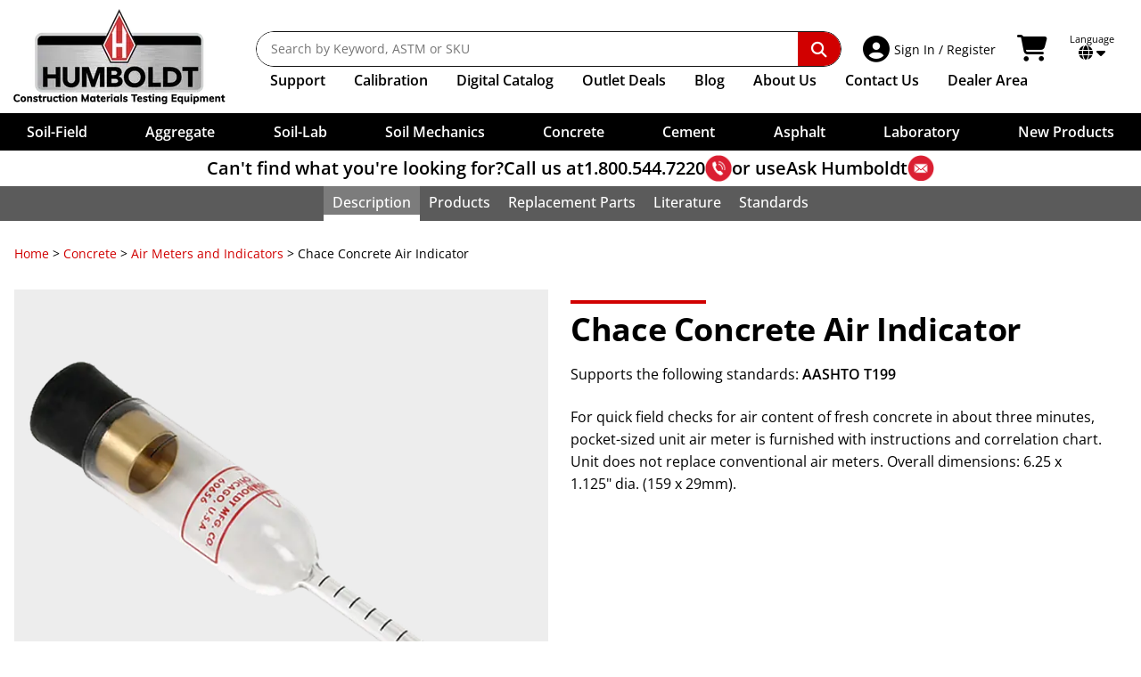

--- FILE ---
content_type: text/html; charset=UTF-8
request_url: https://www.humboldtmfg.com/chace-concrete-air-indicator.html
body_size: 31407
content:
<!doctype html>
<html lang="en" class="no-js">
<head>
    <meta charset="utf-8">
    <meta http-equiv="x-ua-compatible" content="ie=edge">
    <title>Chace Concrete Air Indicator</title>
    <meta http-equiv="Content-Language" content="en">
    <meta name="description" content="The Chace Concrete Air Indicator is used for quick field checks of air content of fresh concrete - from">
    <meta name="keywords" content="">
    <meta name="viewport" content="width=device-width, initial-scale=1">
    <meta name="google-translate-customization" content="c27b2e8bbe2d3fa0-b4f433eae3c4b95e-g43e2143b62878790-13">
    <meta name="google-site-verification" content="QRv7N_TJ_pwrpBRB_pZg2F95iu74ZDvpeWoNWCzQWVk">
    <meta name="google-site-verification" content="9oBrd6PYDiLTFF43yhrbSya27V5kUJG3VHoqB2_dGWQ">
    <link rel="canonical" href="https://www.humboldtmfg.com/chace-concrete-air-indicator.html">
    <link rel="apple-touch-icon" sizes="180x180" href="/apple-touch-icon.png">
    <link rel="icon" type="image/png" sizes="32x32" href="/favicon-32x32.png">
    <link rel="icon" type="image/png" sizes="16x16" href="/favicon-16x16.png">
    <link rel="manifest" href="/site.webmanifest">
    <link rel="mask-icon" href="/safari-pinned-tab.svg" color="#ff0000">
    <meta name="msapplication-TileColor" content="#000000">
    <meta name="theme-color" content="#ffffff">
    <style>@font-face{font-display:swap;font-family:Open Sans;font-style:normal;font-weight:300;src:url(/sc-skins/humboldt/fonts/OpenSans/open-sans-v40-latin-300.woff2) format("woff2")}@font-face{font-display:swap;font-family:Open Sans;font-style:italic;font-weight:300;src:url(/sc-skins/humboldt/fonts/OpenSans/open-sans-v40-latin-300italic.woff2) format("woff2")}@font-face{font-display:swap;font-family:Open Sans;font-style:normal;font-weight:400;src:url(/sc-skins/humboldt/fonts/OpenSans/open-sans-v40-latin-regular.woff2) format("woff2")}@font-face{font-display:swap;font-family:Open Sans;font-style:italic;font-weight:400;src:url(/sc-skins/humboldt/fonts/OpenSans/open-sans-v40-latin-italic.woff2) format("woff2")}@font-face{font-display:swap;font-family:Open Sans;font-style:normal;font-weight:500;src:url(/sc-skins/humboldt/fonts/OpenSans/open-sans-v40-latin-500.woff2) format("woff2")}@font-face{font-display:swap;font-family:Open Sans;font-style:italic;font-weight:500;src:url(/sc-skins/humboldt/fonts/OpenSans/open-sans-v40-latin-500italic.woff2) format("woff2")}@font-face{font-display:swap;font-family:Open Sans;font-style:normal;font-weight:600;src:url(/sc-skins/humboldt/fonts/OpenSans/open-sans-v40-latin-600.woff2) format("woff2")}@font-face{font-display:swap;font-family:Open Sans;font-style:italic;font-weight:600;src:url(/sc-skins/humboldt/fonts/OpenSans/open-sans-v40-latin-600italic.woff2) format("woff2")}@font-face{font-display:swap;font-family:Open Sans;font-style:normal;font-weight:700;src:url(/sc-skins/humboldt/fonts/OpenSans/open-sans-v40-latin-700.woff2) format("woff2")}@font-face{font-display:swap;font-family:Open Sans;font-style:italic;font-weight:700;src:url(/sc-skins/humboldt/fonts/OpenSans/open-sans-v40-latin-700italic.woff2) format("woff2")}@font-face{font-display:swap;font-family:Open Sans;font-style:normal;font-weight:800;src:url(/sc-skins/humboldt/fonts/OpenSans/open-sans-v40-latin-800.woff2) format("woff2")}@font-face{font-display:swap;font-family:Open Sans;font-style:italic;font-weight:800;src:url(/sc-skins/humboldt/fonts/OpenSans/open-sans-v40-latin-800italic.woff2) format("woff2")}html{line-height:1.15;-webkit-text-size-adjust:100%}h1{font-size:2em;margin:.67em 0}hr{box-sizing:content-box;height:0;overflow:visible}main{display:block}pre{font-family:monospace,monospace;font-size:1em}a{background-color:transparent}abbr[title]{border-bottom:none;text-decoration:underline;-webkit-text-decoration:underline dotted;text-decoration:underline dotted}b,strong{font-weight:bolder}code,kbd,samp{font-family:monospace,monospace;font-size:1em}small{font-size:80%}sub,sup{font-size:75%;line-height:0;position:relative;vertical-align:baseline}sub{bottom:-.25em}sup{top:-.5em}img{border-style:none}button,input,optgroup,select,textarea{font-family:inherit;font-size:100%;line-height:1.15;margin:0}button{overflow:visible}button,select{text-transform:none}[type=button],[type=reset],[type=submit],button{-webkit-appearance:button}[type=button]::-moz-focus-inner,[type=reset]::-moz-focus-inner,[type=submit]::-moz-focus-inner,button::-moz-focus-inner{border-style:none;padding:0}[type=button]:-moz-focusring,[type=reset]:-moz-focusring,[type=submit]:-moz-focusring,button:-moz-focusring{outline:1px dotted ButtonText}input{overflow:visible}[type=checkbox],[type=radio]{box-sizing:border-box;padding:0}[type=number]::-webkit-inner-spin-button,[type=number]::-webkit-outer-spin-button{height:auto}[type=search]{-webkit-appearance:textfield;outline-offset:-2px}[type=search]::-webkit-search-decoration{-webkit-appearance:none}::-webkit-file-upload-button{-webkit-appearance:button;font:inherit}fieldset{padding:.35em .75em .625em}legend{box-sizing:border-box;color:inherit;display:table;max-width:100%;padding:0;white-space:normal}progress{vertical-align:baseline}textarea{overflow:auto}details{display:block}summary{display:list-item}[hidden],template{display:none}button,input[type=button],input[type=submit]{cursor:pointer}hr{border:0;border-top:1px solid #ccc;display:block;height:1px;margin:1em 0;padding:0}audio,canvas,iframe,img,svg,video{vertical-align:middle}fieldset{border:0;margin:0;padding:0}textarea{resize:vertical}.hidden,[hidden]{display:none!important}.sr-only{border:0;clip:rect(0,0,0,0);height:1px;margin:-1px;overflow:hidden;padding:0;position:absolute;white-space:nowrap;width:1px}.sr-only.focusable:active,.sr-only.focusable:focus{clip:auto;height:auto;margin:0;overflow:visible;position:static;white-space:inherit;width:auto}.invisible{visibility:hidden}.clearfix:after,.clearfix:before{content:" ";display:table}.clear,.clearfix:after{clear:both}.clear{height:0;width:100%}@media print{*,:after,:before{background:#fff!important;box-shadow:none!important;color:#000!important;text-shadow:none!important}a,a:visited{text-decoration:underline}a[href]:after{content:" (" attr(href) ")"}abbr[title]:after{content:" (" attr(title) ")"}a[href^="javascript:"]:after,dd a[href^="#"]:after{content:""}pre{white-space:pre-wrap!important}blockquote,pre{border:1px solid #999;page-break-inside:avoid}thead{display:table-header-group}img,tr{page-break-inside:avoid}h2,h3,p{orphans:3;widows:3}h2,h3{page-break-after:avoid}}:after,:before,:root{--ff-open-sans:"Open Sans";--fw-light:300;--fw-normal:400;--fw-medium:500;--fw-semi-bold:600;--fw-bold:700;--fw-extra-bold:800;--th-cell-padding:.5rem 1rem;--td-cell-padding:.5rem 1rem;--table-margin-top:1rem;--table-margin-bottom:0;--table-row-gap:.5rem;--table-head-border-top:none;--table-head-border-bottom:var(--table-row-gap) solid var(--table-gap-color);--table-head-fw:var(--fw-bold);--table-head-row-bg:#333;--table-head-row-text-color:white;--table-body-row-bg:rgba(242,243,243);--table-body-row-text-color:black;--table-mobile-body-row-padding:.5rem 0;--table-mobile-body-inner-row-padding:.25rem .5rem;--table-mobile-buttons-padding-top:1rem;--table-gap-color:white;--table-no-data-bg:#efefef;--table-linkrow-bg-color:inherit;--table-linkrow-link-text-color:inherit;--header-height:216px;--header-height-full:216px;--cat-header-height:0px;--scroll-overflow:0px;--input-line-height:1.5em;--input-padding-block:.375em;--input-padding-inline:.5em;--input-border-size:1px;--input-border-color:#59595b;--input-border-style:solid;--input-border-radius:.125rem;--input-forced-height:calc(var(--input-padding-block)*2 + var(--input-line-height) + var(--input-border-size)*2);--clr-aggregate:#f0d481;--clr-soil-field:#ceb481;--clr-soil-lab:#b3ab9e;--clr-soil-mechanics:#5e4e41;--clr-concrete:#bdcc95;--clr-cement:#7a8251;--clr-asphalt:#df8e23;--clr-laboratory:#95b1bf;--clr-merch:#d00000;--clr-accent:hsl(0,100%,41%);--clr-accent-light:hsl(0,100%,46%);--clr-accent-dark:hsl(0,100%,36%);--clr-soft-white:rgba(242,243,243);--clr-gray:hsl(0,3%,34%);--clr-gray-dark:hsl(0,0%,15%);--clr-gray-light:hsl(0,0%,57%);--clr-gray-xlight:hsl(0,0%,85%);--clr-error:hsl(358,72%,51%);--clr-error-bg:hsl(357,100%,94%);--clr-success:hsl(131,100%,36%);--clr-success-bg:hsl(131,100%,92%);--clr-warning:hsl(31,98%,43%);--clr-warning-bg:hsl(34,100%,91%);--clr-notice:hsl(207,100%,35%);--clr-notice-bg:hsl(208,100%,92%)}::-moz-selection{background:var(--clr-accent);color:var(white);text-shadow:none}::selection{background:var(--clr-accent);color:white;text-shadow:none}input,select,textarea{accent-color:var(--clr-accent)}html{font-family:var(--ff-open-sans),sans-serif;font-size:100%;font-weight:var(--fw-normal);scroll-behavior:smooth}html.scrollbar-locked{overflow-y:scroll}html.scrollbar-locked,html.scrolling-locked{position:fixed;width:100%}body{width:100%;-webkit-font-smoothing:antialiased;margin:0;top:0!important}a{--fw:inherit;--clr:inherit;--clr-hover:var(--clr-accent);--clr-active:var(--clr-accent-light);--deco:none;--deco-hover:none;--deco-active:none}a.fw-medium{--fw:var(--fw-medium)}a.underline{--deco:underline;--deco-hover:underline}a.underline\:hover{--deco:none;--deco-hover:underline}a.gray{--clr:#59595b;--clr-hover:#59595b;--clr-active:#59595b}a.white{--clr:white;--clr-hover:white;--clr-active:white}a.accent{--clr:var(--clr-accent)}a.accent,a.accent\:hover{--clr-hover:var(--clr-accent-light);--clr-active:var(--clr-accent-dark)}a.regular{--clr:var(--clr-accent);--clr-hover:var(--clr-accent-light);--clr-active:var(--clr-accent-light);--deco:underline;--deco-hover:underline}a.regular-inherit{--clr:inherit;--clr-hover:var(--clr-accent);--clr-active:var(--clr-accent-light);--deco:underline;--deco-hover:underline}a{color:var(--clr);font-weight:var(--fw);transition:color .15s ease}a:not(.icon){-webkit-text-decoration:var(--deco);text-decoration:var(--deco)}a.icon{text-decoration:none}a.icon span:not(.fa,.fas,.fab){-webkit-text-decoration:var(--deco);text-decoration:var(--deco)}a:not(.no-hover,.disabled):hover{color:var(--clr-hover)}a:not(.no-hover,.disabled):hover.icon span:not(.fa,.fas,.fab),a:not(.no-hover,.disabled):hover:not(.icon){-webkit-text-decoration:var(--deco-hover);text-decoration:var(--deco-hover)}a:not(.no-hover,.disabled):active{color:var(--clr-active)}a:not(.no-hover,.disabled):active.icon span:not(.fa,.fas,.fab),a:not(.no-hover,.disabled):active:not(.icon){-webkit-text-decoration:var(--deco-active);text-decoration:var(--deco-active)}a:focus-visible{outline:var(--clr-hover) solid 1px}a.icon>.fab:first-child,a.icon>.fas:first-child{margin-right:.25em}a.icon>.fab:last-child,a.icon>.fas:last-child{margin-left:.25em}p{line-height:1.6em}b,h1,h2,h3,h4,h5,h6,strong{font-weight:var(--fw-bold)}em,i{font-style:italic}span.svg-icon svg{height:auto;width:1.25rem}input:not([type=checkbox],[type=radio],[type=button],[type=submit]),select,textarea{background:white;border:var(--input-border-size) var(--input-border-style) var(--input-border-color);border-radius:var(--input-border-radius);font-family:var(--ff-open-sans),sans-serif;font-size:max(1rem,1em);height:var(--input-forced-height);line-height:var(--input-line-height);padding:var(--input-padding-block) var(--input-padding-inline)}input[type=checkbox],input[type=radio]{cursor:pointer}select{padding-bottom:calc(.3rem - 1px);padding-right:max(1.5rem,var(--input-padding-inline));padding-top:calc(.3rem - 1px)}textarea{height:auto;min-height:calc(var(--input-line-height)*3 + var(--input-padding-block)*2)}table{border-collapse:collapse;border-spacing:0}html body div.skiptranslate iframe{display:none!important}main{box-sizing:border-box;clear:left;margin:0 auto;max-width:89.5rem;padding:1rem;position:relative;width:100%}main:not(.padded-content){max-width:87.5rem;padding-inline:0!important}main.no-max-width{max-width:none!important}main.no-max-width div.padded-content{margin:auto;max-width:89.5rem}main.static_content{max-width:87.5rem;padding:0;position:relative;width:100%}.border-box,.border-box *,.border-box:after,.border-box:before{box-sizing:border-box}.padded-content{padding:0 .5rem}@media (min-width:30em){.padded-content{padding:0 1rem}}.flex-grid-container{overflow-x:hidden!important}.flex-grid-container,.flex-grid-container *{box-sizing:border-box}.flex-grid-container div.flex-grid{display:flex;margin:0 -1rem}.flex-grid-container div.flex-grid>div{padding-left:1rem;padding-right:1rem}.flex-grid-container div.flex-grid.flex-nowrap{flex-wrap:nowrap}.flex-grid-container div.flex-grid.flex-wrap{flex-wrap:wrap}#site_contain{container-type:inline-size;padding-top:var(--header-height-full);position:relative}.banner-isolation{margin-block:2rem;margin-inline:auto;max-width:1400px;width:100%}.banner-isolation,.banner-isolation *,.banner-isolation :after,.banner-isolation :before{box-sizing:border-box}@media (min-width:46.875em){.banner-isolation{margin-block:4rem}}.banner-isolation.no-margin-block{margin-block:0!important}.hsi-copy{margin-right:auto;max-width:67.5rem;width:100%}.page-content-banner{isolation:isolate;position:relative}.page-content-banner__background{display:block;height:100%;-o-object-fit:cover;object-fit:cover;opacity:0;position:absolute;width:100%;z-index:-1}.page-content-banner.maintain-aspect .page-content-banner__image{position:static}.page-content-banner__graphic{position:relative}.page-content-banner__graphic img{display:block;left:0;margin:auto;max-width:100%;min-height:100%;position:absolute;right:0;top:0;width:auto}.page-content-banner__graphic.allow-clip img{height:100%;left:50%;margin:auto;max-width:none;right:unset;transform:translatex(-50%);width:auto}.page-content-banner__info,.page-content-banner__info div.info-content{display:flex;flex-direction:column}.page-content-banner__info div.info-content div.text-content{color:#000;order:2}.page-content-banner__info div.info-content div.graphic-content{order:1}.page-content-banner__info div.info-content div.graphic-content img{display:block;height:auto;max-width:100%;width:auto}@media (min-width:36.25em){.page-content-banner__info div.info-content{flex-direction:row;text-align:left}.page-content-banner__info div.info-content div.text-content{order:1}}.page-content-banner__foreground{display:flex;flex-direction:column;height:100%;justify-content:stretch;overflow:hidden;padding:1rem;width:100%}@media (min-width:46.875em){.page-content-banner__foreground{padding:2rem}}.page-content-banner__foreground.content-top{padding-bottom:0}.page-content-banner__foreground.content-top .page-content-banner__content{order:1}.page-content-banner__foreground.content-top .page-content-banner__graphic,.page-content-banner__foreground.content-top .page-content-banner__info{flex:auto;order:2;position:relative}.page-content-banner__foreground.content-bottom{padding-top:0}.page-content-banner__foreground.content-bottom .page-content-banner__content{order:2}.page-content-banner__foreground.content-bottom .page-content-banner__graphic,.page-content-banner__foreground.content-bottom .page-content-banner__info{order:1}.page-content-banner__foreground.center-graphic-left{align-items:stretch;flex-direction:column;justify-content:stretch;padding:0}.page-content-banner__foreground.center-graphic-left .page-content-banner__content{flex:none;order:1}.page-content-banner__foreground.center-graphic-left .page-content-banner__graphic{order:2}@media (min-width:35em){.page-content-banner__foreground.center-graphic-left{align-items:stretch;flex-direction:row;justify-content:center}.page-content-banner__foreground.center-graphic-left .page-content-banner__content{order:2}.page-content-banner__foreground.center-graphic-left .page-content-banner__graphic{order:1}.page-content-banner__foreground.center-graphic-left .page-content-banner__graphic img{position:static}}.page-content-banner__foreground.no-graphic{align-items:center;justify-content:center}.page-content-banner__foreground.no-graphic.content-top{justify-content:flex-start}.page-content-banner__foreground.centered{align-items:center;display:flex;flex-direction:column}.page-content-banner.maintain-aspect .page-content-banner__foreground{inset:0;position:absolute;z-index:1}.page-content-banner__content{flex-grow:0;flex-shrink:1}.page-content-banner__content *{flex:none;margin-top:0}.page-content-banner__content.text-center{text-align:center}.page-content-banner__content.blended-bg{padding:1rem;position:relative}.page-content-banner__content.blended-bg:before{content:"";height:100%;inset:0;position:absolute;width:100%;z-index:-1}.page-content-banner__content.blended-bg:after{content:"";height:100%;inset:0;position:absolute;width:100%;z-index:-2}.page-content-banner__content.blended-bg.dark-text:before{background:rgba(200,200,200,.9);mix-blend-mode:screen}.page-content-banner__content.blended-bg.light-text:before{background:rgba(41,50,56,.9);mix-blend-mode:multiply}.page-content-banner__content.blended-bg.desaturated:after{background:white;mix-blend-mode:saturation}.page-content-banner__content.dark-text{color:#181818}.page-content-banner__content.light-text{color:#fff}.page-content-banner__content.white-glow h1,.page-content-banner__content.white-glow h2,.page-content-banner__content.white-glow h3,.page-content-banner__content.white-glow h4,.page-content-banner__content.white-glow h5,.page-content-banner__content.white-glow h6{color:#181818;isolation:isolate;position:relative}.page-content-banner__content.white-glow h1:before,.page-content-banner__content.white-glow h2:before,.page-content-banner__content.white-glow h3:before,.page-content-banner__content.white-glow h4:before,.page-content-banner__content.white-glow h5:before,.page-content-banner__content.white-glow h6:before{background:white;border-radius:50%;box-shadow:0 0 50px 49px white,0 0 10px 10px white;content:"";height:100%;left:0;opacity:.8;position:absolute;top:0;width:100%;z-index:-1}.page-content-banner__content.bg-rounded:before{border-radius:2px}.page-content-banner__content .text-shadow{text-shadow:.05em .05em .125em rgba(0,0,0,.4)}@media (max-width:calc(60.25em - 1px)){.desktopOnly{display:none!important}}@media (min-width:60.25em){.mobileOnly{display:none!important}}@media (min-width:40em){div.mobile{display:none!important}}@media (max-width:calc(40em - 1px)){div.desktop{display:none!important}}@supports not (container-type:size){@media (min-width:20em){.nowrap{white-space:nowrap}}}@supports (container-type:size){@container (width >= 20rem){.nowrap{white-space:nowrap}}}.text-center{text-align:center}.text-right{text-align:right}.text-left{text-align:left}.tabular-nums{font-variant:tabular-nums}.text-shadow{text-shadow:.075em .075em .15em rgba(0,0,0,.5)}.small-text-shadow{text-shadow:.05em .05em .15em rgba(0,0,0,.35)}.uppercase{text-transform:uppercase}.italic{font-style:italic}.taller{transform:scaleY(1.2)}.light{font-weight:var(--fw-light)}.medium{font-weight:var(--fw-medium)}.semi-bold{font-weight:var(--fw-semi-bold)}.bold{font-weight:var(--fw-bold)}.extra-bold{font-weight:var(--fw-extra-bold)}.loose-leading{line-height:1.2em}.extra-loose-leading{line-height:1.3em}.paragraph-leading{line-height:1.5em}.tight-leading{line-height:1em}.extra-tight-leading{line-height:.9em}.orange-text{color:#f47c20}.foot-note{font-size:.875em}.no-margin{margin:0!important}.bottom-margin{margin-bottom:3em}.bottom-margin\:2x{margin-bottom:6em}.bottom-margin\:mini{margin-bottom:1rem}@supports (margin-bottom:min(1em,1rem)){.bottom-margin\:mini{margin-bottom:min(1em,1rem)}}.top-margin{margin-top:3em}.top-margin\:2x{margin-top:6em}.top-margin\:mini{margin-top:1rem}@supports (margin-top:min(1em,1rem)){.top-margin\:mini{margin-top:min(1em,1rem)}}.block-margin{margin-block:3em}.block-margin\:2x{margin-block:6em}.block-margin\:mini{margin-block:1rem}@supports (margin-block:min(1em,1rem)){.block-margin\:mini{margin-block:min(1em,1rem)}}.bottom-padding{padding-bottom:3em}.bottom-padding\:2x{padding-bottom:6em}.bottom-padding\:mini{padding-bottom:1rem}@supports (padding-bottom:min(1em,1rem)){.bottom-padding\:mini{padding-bottom:min(1em,1rem)}}.top-padding{padding-top:3em}.top-padding\:2x{padding-top:6em}.top-padding\:mini{padding-top:1rem}@supports (padding-top:min(1em,1rem)){.top-padding\:mini{padding-top:min(1em,1rem)}}.block-padding{padding-block:3em}.block-padding\:2x{padding-block:6em}.block-padding\:mini{padding-block:1rem}@supports (padding-block:min(1em,1rem)){.block-padding\:mini{padding-block:min(1em,1rem)}}.centered-block{max-width:-moz-max-content;max-width:max-content;width:100%}.centered-block,.margin-inline-auto{margin-inline:auto}.relative{position:relative}.absolute{position:absolute}.top-0{top:0}.bottom-0{bottom:0}.right-0{right:0}.left-0{left:0}.block{display:block}.inline-block{display:inline-block}.flex{display:flex}.inline-flex{display:inline-flex}.flex-none{flex:none}.flex-auto{flex:auto}.flex-grow{flex-grow:1}.flex-shrink{flex-shrink:1}.flex-nowrap{flex-wrap:nowrap}.flex-wrap{flex-wrap:wrap}.flex-col{flex-direction:column}.flex-row{flex-direction:row}.justify-start{justify-content:flex-start}.justify-end{justify-content:flex-end}.justify-center{justify-content:center}.justify-around{justify-content:space-around}.justify-between{justify-content:space-between}.justify-evenly{justify-content:space-evenly}.justify-stretch{justify-content:stretch}.align-start{align-items:flex-start}.align-end{align-items:flex-end}.align-center{align-items:center}.align-stretch{align-items:stretch}.mobileLinks{display:none}#humboldtTitle{font-size:18px;font-weight:var(--fw-bold);margin:30px 0 0;text-align:center}.overlay{background:rgba(0,0,0,.4);display:none;filter:blur(10px);height:100vh;z-index:2000}#nav18,.overlay{left:0;position:fixed;top:0;width:100%}#nav18{background-color:#fff;display:block;height:auto;padding:0;z-index:3000}#nav18,#nav18 *,#nav18 :after,#nav18 :before{box-sizing:border-box}#nav18_wrap{background:#000;display:block;margin:auto;max-width:1400px;padding:.9375rem;position:relative;z-index:100}@media (min-width:60.25em){#nav18_wrap{background-color:#fff;display:flex;padding:10px}}#nav18 #newLogo{height:107px;margin:0 30px 0 0;position:relative;width:247px}#nav18 .navLinks{display:block;margin-top:25px;vertical-align:top;width:100%}#nav18 .navLinks .navPosition{display:flex;order:2;width:100%}#nav18 .navLinks .navItems{align-items:center;display:flex;flex-shrink:0;list-style:none;margin:0;padding:.375rem 0 0}@media (min-width:64em){#nav18 .navLinks .navItems{padding-left:1rem}}#nav18 .navLinks .navItems li{align-items:center;font-size:1rem;font-weight:var(--fw-normal);padding:0 1rem 0 0}@media (min-width:75em){#nav18 .navLinks .navItems li{padding-right:2rem}}#nav18 .navLinks .navItems li>ul{border-top-width:1px}#nav18 .navLinks .navItems li.dealer-link{flex-grow:1;justify-content:flex-end;padding-left:0;padding-right:20px}@media (max-width:calc(80em - 1px)){#nav18 .navLinks .navItems li.dealer-link{padding-right:15px}}@media (max-width:calc(75.625em - 1px)){#nav18 .navLinks .navItems li.dealer-link{padding-right:10px}}@media (max-width:calc(71.25em - 1px)){#nav18 .navLinks .navItems li.dealer-link{padding-right:7px}}#nav18 .navLinks .navItems li a{color:#000;display:block;font-weight:var(--fw-semi-bold);padding-block:.4rem;padding-inline:0;text-decoration:none}#nav18 .navLinks .navItems li a:hover{background-color:transparent;color:#e42f37}#nav18 .navLinks .navItems li#supportMenu>a{cursor:default}#nav18 .navLinks .navItems li#supportMenu>a:hover{color:#000}#nav18 .navLinks .navItems li#supportMenu>a li a:hover{color:#e42f37}#nav18 .navLinks .navItems li#supportMenu.active>a{color:var(--clr-accent)}#nav18 .navLinks .extra-text{display:none}@media (min-width:68em){#nav18 .navLinks .extra-text{display:inline}}#nav18 #stickyLogo{display:none;height:51px;width:105px}#searchBar{align-items:center;border-radius:var(--border-radius);display:flex;flex:auto;flex-direction:row;height:2.5rem;justify-content:space-between;margin:0}.sc-search{position:relative}.sc-search__container{left:0;overflow:hidden;position:absolute;right:0;top:0;width:100%}.sc-search__suggestions{margin:0;opacity:0;padding:0;transform:scaleY(0);transform-origin:top left}.sc-search .on-active-block,.sc-search .on-active-flex,.sc-search .on-active-inline,.sc-search .on-active-inline-block,.sc-search .on-active-inline-flex,.sc-search .on-exec-block,.sc-search .on-exec-flex,.sc-search .on-exec-inline,.sc-search .on-exec-inline-block,.sc-search .on-exec-inline-flex,.sc-search .on-loading-block,.sc-search .on-loading-flex,.sc-search .on-loading-inline,.sc-search .on-loading-inline-block,.sc-search .on-loading-inline-flex{display:none}.sc-search{--border-radius:100rem}.sc-search,.sc-search *,.sc-search :before,.sc-search:after{box-sizing:border-box}.sc-search__container{background-color:transparent;transition:background-color .2s ease;z-index:9000}.sc-search__container,.sc-search__inputs{border-radius:var(--border-radius);padding:0}.sc-search__inputs{background:#fff;border:1px solid #111;display:flex;overflow:hidden;width:100%}.sc-search__inputs:focus-within{outline:.125rem solid var(--clr-accent);outline-offset:-.125rem}.sc-search__inputs .icon{align-items:center;font-size:1.5rem;justify-content:center;margin-inline:.5rem;width:1.125rem}.sc-search__inputs .icon img{height:1.125rem;width:1.125rem}.sc-search__inputs input{border:none;color:#000;flex:auto;font-size:.875rem;font-weight:var(--fw-normal);height:auto;line-height:1.6em;min-width:0;padding:.5rem 0 .5rem 1rem}.sc-search__inputs input:focus,.sc-search__inputs input:focus-visible{outline:none}.sc-search__inputs button{align-items:center;background:transparent;border:none;border-radius:0 .625rem .625rem 0;color:#fff;cursor:pointer;display:inline-flex;flex:none;font-size:1.1rem;justify-content:center;margin:0;padding:0 1rem}.sc-search__inputs button i.fa.fa-search{padding:.625rem .9375rem}.sc-search__inputs button.cancel{color:#c00}.sc-search__inputs button.submit{background:var(--clr-accent);padding:0}#nav18 #mobileDDNew{position:relative;z-index:2001}#nav18 #mobileDDNew,#nav18 #mobileDDNew *,#nav18 #mobileDDNew :after,#nav18 #mobileDDNew :before{box-sizing:border-box}#desktopSupport,#nav18 #mobileDDNew #category-menu-new{display:none}#nav18 .language_cart{display:flex;flex:none;padding:0 20px;vertical-align:middle}#nav18 .language_cart p.lang_select{color:#bcbcbc;font-size:11px;line-height:12px;margin:3px 0 0}#nav18 .language_cart .fa-caret-down,#nav18 .language_cart p.lang_select{color:black}#nav18 .language_cart div.language_container{color:black;cursor:pointer;display:inline-block;position:relative;text-align:center}#nav18 .language_cart .my_account{align-items:center;border-radius:3px;display:flex;margin-right:1rem;padding:4px;position:relative;text-decoration:none}#nav18 .language_cart .my_account.myAccountDD ul{display:none;position:absolute}#nav18 .language_cart .my_account p{cursor:pointer;display:inline-block;font-size:20px;font-weight:var(--fw-normal);line-height:14px;margin:0 10px 0 0}#nav18 .language_cart .my_account .nav-signin-title{font-size:14px;line-height:1.25em}#nav18 .language_cart .my_account p#loggedInName{display:block;font-size:10px;left:20px;position:absolute;text-align:left;top:-15px}#nav18 .language_cart div#language_selection{display:none;position:absolute}#nav18 .language_cart .my_account a{position:relative}#nav18 .language_cart .my_account a:not(:active){text-decoration:none}#nav18 .mobile_nav .mm_right #home-mobileLinks,#nav18 .mobile_nav .mm_right #nav-sec2-mobileLogo{display:none}#nav18 .mobile_nav .mm_right a.cart-link-wrapper{display:block;margin-left:1rem;position:absolute;right:0;top:1.25rem;z-index:1}@media (max-width:calc(60.25em - 1px)){#nav18 .mobile_nav .mm_right a.cart-link-wrapper{margin-left:0;order:4;top:0}}@media (max-width:calc(32.5em - 1px)){#nav18 .mobile_nav .mm_right a.cart-link-wrapper{margin-left:0}#nav18 .mobile_nav .mm_right a.cart-link-wrapper i.fa-shopping-cart{padding-left:0}}#nav18 .language_cart .cart_container{border-radius:3px;color:black;display:flex;margin-right:1rem;padding:4px;text-decoration:none}#nav18 .language_cart .cart_container:hover{border-radius:3px}#nav18 .language_cart .cart_container .fa-shopping-cart,#nav18 .language_cart .my_account .fa-user-circle{font-size:30px;padding-right:5px}.cart_data{display:flex;flex-direction:column;justify-content:center}.cart_data .shopping_cart_total{color:#212121;font-size:11px;line-height:12px}.cart_data .cart_items_wrapper{font-size:14px;line-height:1.3em;margin-top:-2px}.nav-shadow{align-items:center;background-color:#fff;box-shadow:none;color:#000;display:flex;font-size:18px;gap:.75em;justify-content:center;margin-bottom:0;margin-top:0;padding:5px 0;text-align:center;width:100%}.nav-shadow.always{box-shadow:0 1px 7px 0 rgba(0,0,0,.35)}.nav-shadow a{color:black;text-decoration:none}.nav-shadow a:hover{text-decoration:underline}.nav-shadow a.boldItalic{font-style:italic;font-weight:var(--fw-bold)}.nav-shadow p{font-size:1.25rem;font-weight:var(--fw-semi-bold);line-height:1.875rem;margin:0;--ns-move-speed:500ms;--ns-op-speed:250ms;--ns-delay:1250ms;--ns-timing:cubic-bezier(.15,.56,.48,1)}.nav-shadow p.question{opacity:0;transform:translateX(calc(-50vw - 35ch));transition:transform var(--ns-move-speed) var(--ns-timing),opacity var(--ns-op-speed) linear}.nav-shadow p.answer{align-items:center;display:flex;gap:.25em;justify-content:flex-start;opacity:0;transform:translateX(60vw);transition:transform var(--ns-move-speed) var(--ns-timing) var(--ns-delay),opacity var(--ns-op-speed) linear var(--ns-delay)}.nav-shadow p.answer>*{flex:none}.nav-shadow p.answer.visible,.nav-shadow p.question.visible{opacity:1;transform:translateX(0)}.nav-shadow p.answer.static,.nav-shadow p.question.static{opacity:1;transform:translateX(0);transition:none}.nav-shadow p img{display:block;height:30px;width:30px}#nav18 .mobile_nav{display:none}#nav18.sticky-nav{left:0;position:fixed;right:0;top:0}#nav18.sticky-nav div.nav-shadow{box-shadow:0 1px 7px 0 rgba(0,0,0,.35)}#nav18.sticky-nav #stickyLogo{display:inline-block}#nav18.sticky-nav .navLinks{display:flex;margin-left:1rem;margin-top:.3125rem;padding-top:.375rem}#nav18.sticky-nav.navMobile .navLinks{margin:0}#nav18.sticky-nav .mobileLinks{display:block}#nav18.sticky-nav #newLogo,#nav18.sticky-nav .language_container,#nav18.sticky-nav .scrollFade{display:none!important}#nav18.sticky-nav .language_cart{align-items:center;display:flex;height:34px;margin-top:5px;padding-right:0;width:auto}#nav18.sticky-nav .language_cart .cart_container{margin-right:0}#nav18.sticky-nav .language_cart .my_account p#loggedInName{left:0;position:relative;top:0}#nav18.sticky-nav .language_cart .my_account div ul{top:49px}#nav18.sticky-nav .language_cart .my_account.loggedIn ul{top:41px}#nav18.sticky-nav .language_cart .my_account p{line-height:15px}@media (max-width:calc(80.0625em - 1px)){#nav18 .language_cart{padding-right:15px}}@media (max-width:calc(75.6875em - 1px)){#nav18 .language_cart{padding-right:10px}}@media (max-width:calc(71.3125em - 1px)){#nav18 .language_cart{padding-right:7px}}@media (max-width:calc(60.25em - 1px)){#nav-sec2{display:none}#nav18,#nav18.sticky-nav{background:black;display:block;height:auto;left:0;padding:0;position:fixed;right:0;top:0}#nav18 .navLinks,#nav18.sticky-nav .navLinks{padding-top:0}#nav18.navMobile .navLinks,#nav18.sticky-nav.navMobile .navLinks{margin-top:.3125rem}.mobileLinks{display:block}#nav18 #newLogo,#nav18 .language_cart,#nav18 .navLinks #dealers_only,#nav18 .navLinks .navItems,#nav18.sticky-nav #stickyLogo,#nav18.sticky-nav .language_cart,.nav-shadow{display:none}#nav18 .navLinks{display:block;margin-top:0;width:100%}#nav18 .navLinks .navPosition{height:48px}#nav18.mobileSearching .navLinks .navPosition{transform:translateY(0)}#nav18 .navLinks #searchBar{margin:10px 0 0}#newLogoMobile{height:51px;width:105px}#nav18 .mobile_nav{display:flex;justify-content:space-between}#nav18 .mobile_nav .cart_data{display:flex;flex-direction:column}#nav18 .mobile_nav .cart_data .shopping_cart_total{color:white}#nav18 .mobile_nav .mm_right{align-items:center;color:#fefefe;display:flex;font-weight:var(--fw-normal);justify-content:space-between;position:relative;width:100%}#nav18 .mobile_nav .mm_right a{color:#fefefe;text-decoration:none}#nav18 .mobile_nav .mm_right i.fa-bars,#nav18 .mobile_nav .mm_right i.fa-search,#nav18 .mobile_nav .mm_right i.fa-times{align-items:center;color:#fefefe;cursor:pointer;display:inline-flex;padding:0 10px;text-decoration:none}#nav18 .mobile_nav .mm_right i.fa-bars,#nav18 .mobile_nav .mm_right i.fa-times{font-size:30px}#nav18 .mobile_nav .mm_right .navBars{cursor:pointer;order:0;z-index:1}#nav18 .mobile_nav .mm_right #nav-sec2-mobileLogo{color:#fff;display:block;font-size:1.875rem;font-weight:var(--fw-extra-bold);left:0;line-height:1em;margin:0;position:absolute;right:0;text-align:center;text-transform:uppercase;top:0;width:100%;z-index:0}#nav18 .mobile_nav .mm_right #nav-sec2-mobileLogo a{color:#fff;line-height:0;text-decoration:none}#nav18 .mobile_nav .mm_right #home-mobileLinks{background:#606165;border-top:.1875rem solid var(--clr-accent);display:block}#nav18 .mobile_nav .mm_right #home-mobileLinks ul{align-items:center;display:flex;flex-direction:row;justify-content:space-between;list-style:none;margin:0;padding:0 5%}#nav18 .mobile_nav .mm_right #home-mobileLinks ul li{color:#fff;font-size:1.125rem;font-weight:var(--fw-semi-bold);max-width:5.625rem;padding:.8125rem;text-align:center;text-decoration:none}#nav18 .mobile_nav .mm_right #home-mobileLinks ul li.home-mobileLink03{max-width:8.125rem}#nav18 .mobile_nav .mm_right #home-mobileLinks ul li.home-mobileLink01{background:#C90001;border-radius:0 0 .625rem .625rem;margin-bottom:-.5rem;padding:1.125rem .8125rem}#nav18 .mobile_nav .mm_right #home-mobileLinks ul a{color:#fff;font-size:1.125rem;text-decoration:none}#nav18 .mobile_nav .mm_right div.welcome-user .fa-user-circle,#nav18 .mobile_nav .mm_right i.fa-search,#nav18 .mobile_nav .mm_right i.fa-shopping-cart{font-size:25px;padding:0 12px}#nav18 .mobile_nav .mm_right div.welcome-noUser,#nav18 .mobile_nav .mm_right div.welcome-user{align-items:center;cursor:pointer;display:flex;flex:auto;max-width:172px;overflow:hidden}#nav18 .mobile_nav .mm_right div.welcome-noUser i.fa-user-circle,#nav18 .mobile_nav .mm_right div.welcome-user i.fa-user-circle{margin-top:.125rem;padding-right:.5rem}#nav18 .mobile_nav .mm_right div.cart_container{align-items:center;display:flex;padding-right:.25rem}#nav18 .mobile_nav .mm_right div.cart_container i.fa-shopping-cart{padding-right:.5rem}#nav18 .mobile_nav .mm_right div.cart_container div.cart_data{display:flex;flex-direction:column}#nav18 .mobile_nav .mm_right div[class^=welcome-]{max-width:3.125rem;order:3;position:absolute;right:6.25rem;top:0;z-index:1}#nav18.navMobile .navLinks{height:100%;margin-top:.3125rem}#nav18.mobileSearching .navLinks{height:50px}.nav-signin-title{display:none;font-size:14px;line-height:1.25em;margin-top:-2px}.welcome-noUser{display:flex}}@media (min-width:32.5em){li.mobile-sign{display:none}}@media (max-width:calc(35em - 1px)){#nav18 .mobile_nav .mm_right #home-mobileLinks ul li,#nav18 .mobile_nav .mm_right #home-mobileLinks ul li a{font-size:.875rem}#nav18 .mobile_nav .mm_right #nav-sec2-mobileLogo,#nav18 .mobile_nav .mm_right #nav-sec2-mobileLogo a,#nav18 .mobile_nav .mm_right i.fa-bars,#nav18 .mobile_nav .mm_right i.fa-times,#nav18 .mobile_nav .mm_right i.fa.fa-shopping-cart,#nav18 .mobile_nav .mm_right i.fa.fa-user-circle,#nav18 .mobile_nav .mm_right p.searchBar-icon{font-size:1.25rem}}@media (max-width:calc(32.5em - 1px)){#nav18 .mobile_nav .mm_right div.welcome-noUser,#nav18 .mobile_nav .mm_right div.welcome-user{display:none}}@media (max-width:calc(24.375em - 1px)){#nav18 .mobile_nav .mm_right a{padding:0 5px}}@media (max-width:calc(23.5em - 1px)){#nav18 .mobile_nav .mm_right i.fa-search{padding:0 2px}}@media (max-height:6.875em){#nav18.navMobile .navLinks,#nav18.sticky-nav.navMobile .navLinks{margin-right:6rem;transform:translateY(-55px);width:auto}}@media (max-height:6.875em) and (max-width:calc(23.5em - 1px)){#nav18.navMobile .navLinks,#nav18.sticky-nav.navMobile .navLinks{margin-right:5rem}}.sticky-tabs-container{background:#5b5b5b;height:40px;left:0;max-width:100%;position:fixed;top:calc(var(--header-height-full) - 1px);width:100%;z-index:100}@media (max-width:calc(46.875em - 1px)){.sticky-tabs-container{display:none}}.sticky-tabs-container.sticky-mode{left:unset;position:sticky}.sticky-tabs-container .sticky-tabs{display:flex;gap:1rem;height:100%;justify-content:center;list-style:none;margin:0 auto;max-width:none;padding:0;width:100%}.sticky-tabs-container .sticky-tabs li{background:transparent;display:inline-block;height:100%;padding:0}.sticky-tabs-container .sticky-tabs li a{background:none;border-bottom:.4375rem solid transparent;box-sizing:border-box;color:white;display:block;font-size:1em;font-weight:var(--fw-medium);height:100%;line-height:1.4em;padding:8px 10px 3px;text-decoration:none}@media (max-width:calc(50em - 1px)){.sticky-tabs-container .sticky-tabs li a{font-size:12px}}@media (max-width:calc(45em - 1px)){.sticky-tabs-container .sticky-tabs li a{font-size:12px;margin:0 0 0 1.1vw;padding:6px 4px 4px}}.sticky-tabs-container .sticky-tabs li a:hover{background:rgba(255,255,255,.1);text-decoration:none}.sticky-tabs-container .sticky-tabs li.active a{--c:white;background:rgba(255,255,255,.2);border-bottom-color:var(--c);color:var(--c)}@media (max-width:calc(61.25em - 1px)){.sticky-tabs-container .sticky-tabs li{font-size:14px}}@media (max-width:calc(56.25em - 1px)){.sticky-tabs-container .sticky-tabs li{margin:0}}.scrolling .sticky-tabs-container{box-shadow:0 4px 7px 0 rgba(0,0,0,.3)}a.jumpLink{display:block;height:0}#breadcrumb{color:#000;font-size:.875rem;margin:0 auto;max-width:89.5rem;order:-1;width:100%}#breadcrumb:not(.padded-content){padding:1rem!important}#breadcrumb,#breadcrumb *{box-sizing:border-box}#breadcrumb a{color:var(--clr-accent);text-decoration:none}#breadcrumb a:active,#breadcrumb a:hover{text-decoration:underline}main>#breadcrumb{margin:0 auto 2rem!important;max-width:89.5rem}main>#breadcrumb:not(.padded-content){padding:0!important}a.flex-icon{display:inline-flex;gap:.5em}a.flex-icon .fab,a.flex-icon .fas{margin-top:.125em}.color.aggregate{color:var(--clr-aggregate)}.color.soil-field{color:var(--clr-soil-field)}.color.soil-lab{color:var(--clr-soil-lab)}.color.soil-mechanics{color:var(--clr-soil-mechanics)}.color.concrete{color:var(--clr-concrete)}.color.cement-mortar{color:var(--clr-cement)}.color.asphalt{color:var(--clr-asphalt)}.color.laboratory{color:var(--clr-laboratory)}.color.humboldt-merchandise{color:var(--clr-merch)}.bg-color.aggregate{background:var(--clr-aggregate)}.bg-color.soil-field{background:var(--clr-soil-field)}.bg-color.soil-lab{background:var(--clr-soil-lab)}.bg-color.soil-mechanics{background:var(--clr-soil-mechanics)}.bg-color.concrete{background:var(--clr-concrete)}.bg-color.cement-mortar{background:var(--clr-cement)}.bg-color.asphalt{background:var(--clr-asphalt)}.bg-color.laboratory{background:var(--clr-laboratory)}.bg-color.humboldt-merchandise{background:var(--clr-merch)}#category-banner{background:#767676;color:white;display:grid;margin-bottom:1rem;min-height:5.0625rem;padding:1rem .5rem;place-content:center;text-align:center}#category-banner,#category-banner *,#category-banner :after,#category-banner :before{box-sizing:border-box}@media (min-width:30em){#category-banner{min-height:6.5625rem;padding:1.5rem .5rem}}@media (min-width:48em){#category-banner{min-height:8.5rem;padding:2rem 1rem}}#category-banner h1,#category-banner h2,#category-banner p{color:#fff;margin:0}#category-banner h1 p,#category-banner p{font-size:.875rem;font-weight:var(--fw-normal)}@media (min-width:30em){#category-banner h1 p,#category-banner p{font-size:1rem}}@media (min-width:48em){#category-banner h1 p,#category-banner p{font-size:1.25rem}}#category-banner h1,#category-banner h2,#category-banner p.main-headline{font-size:1.5rem;font-weight:var(--fw-bold);line-height:1.1em;text-transform:capitalize}@media (min-width:30em){#category-banner h1,#category-banner h2,#category-banner p.main-headline{font-size:1.75rem}}@media (min-width:48em){#category-banner h1,#category-banner h2,#category-banner p.main-headline{font-size:2.25rem}}.accent-title{font-weight:var(--fw-semi-bold);letter-spacing:-.01em;margin-bottom:.3125rem;padding:0 0 min(1em,1rem);text-align:left}.accent-title,.accent-title.title{line-height:1.2em;position:relative}.accent-title.title{color:#000;font-size:1.5rem;font-weight:var(--fw-bold);margin:0 auto;padding:.125em 0 0;text-transform:capitalize}@media (min-width:48em){.accent-title.title{font-size:2.25rem}}.accent-title:before{background:var(--clr-accent);content:"";height:.25rem;position:absolute;top:-.375rem;width:9.5rem}div.notice-bar{left:50%;max-width:-moz-max-content;max-width:max-content;opacity:0;padding:.5em .5em 0;position:fixed;top:0;transform:translateY(-100%) translateX(-50%);width:100%;z-index:9999}div.notice-bar.ready{opacity:1;transition:transform var(--ani-speed) ease-out}div.notice-bar.visible{transform:translateY(0) translateX(-50%)}#dealer-notification,#gwt-notification{background:#ffdc04;border-radius:10em;bottom:.5rem;font-weight:var(--fw-semi-bold);left:50%;padding:.5rem;position:fixed;text-align:center;transform:translateX(-50%);width:-moz-max-content;width:max-content;z-index:1000}#dealer-notification,#dealer-notification *,#gwt-notification,#gwt-notification *{box-sizing:border-box}#dealer-notification a,#gwt-notification a{background:#000;border-radius:18px;color:#fff;font-size:18px;font-weight:var(--fw-semi-bold);margin-left:10px;padding:1px 8px;text-decoration:none}#gwt-notification{background:#55ffcc}#hsi-nav{background:url(/sc-skins/humboldt/img/hsi/hsi-bottom-bg.jpg) repeat-x 0 100%;border:none;border-bottom:0;border-radius:10px 10px 0 0;bottom:0;color:#fff;font-size:14px;font-weight:var(--fw-bold);height:36px;left:10px;position:fixed;right:10px;text-align:center;z-index:9999}#hsi-nav #hsi-close{background:#000;border-radius:9px;display:inline-block;font-size:8px;padding:4px;position:absolute;right:5px;text-decoration:none;top:5px;width:10px}#hsi-nav a{color:#fff}#hsi-nav>div{background:url(/sc-skins/humboldt/img/hsi/hsi-bottom-pop.png) no-repeat 0 0;height:79px;margin:-48px auto 0;width:483px}#hsi-nav>div p{line-height:18px;margin-left:140px;padding-top:26px;text-align:left}.flashContainer{left:0;opacity:0;padding:1em 1em 0;position:fixed;text-align:center;top:0;transform:translateY(-100%);transition:all .3s ease-out;width:100%;z-index:9999}.flashContainer.visible{opacity:1;transform:translateY(0)}.flashContainer .flash{background:#eee;border:2px solid #999;border-radius:.5em;box-shadow:.25em .25em 1em 0 rgba(0,0,0,.3);color:#000;display:flex;font-weight:var(--fw-semi-bold);gap:.5em;margin:0 auto 1rem;max-width:100rem;padding:.5em;text-align:left;width:-moz-max-content;width:max-content}.flashContainer .flash>span{flex-grow:1}.flashContainer .flash>span.fa{flex-grow:0;font-size:1.25em}.flashContainer .flash.notice{background:#009000;border-color:#060;color:white}.flashContainer .flash.error{background:var(--clr-accent);border-color:#900;color:white}#noticeBar{background:#afd699;border-bottom:1px solid #6aab58;color:#fff}#errorBar,#noticeBar{font-weight:var(--fw-bold);left:0;padding:8px;position:fixed;right:0;text-align:center;top:-5000px;z-index:9999}#errorBar{background:#fff3f1;border-bottom:1px solid #c00;color:#c00}#overlay_box{display:none;position:fixed;z-index:9999}.store-headline-link{display:block;text-decoration:none}.store-headline-link:focus{box-shadow:none;outline:1px solid #999;outline-offset:.5rem}h2.combiner-title{display:flex;gap:1rem;justify-content:space-between;margin:3rem auto 1rem!important}h2.combiner-title a{color:black}.item-headline,.store-headline{border-bottom-style:solid;border-bottom-width:.125em;display:flex;font-size:2rem;font-weight:var(--fw-normal);letter-spacing:-.01em;line-height:1.2em;margin:0 auto;max-width:1080px;padding:0 0 6px;width:100%}.item-headline span,.store-headline span{color:#474747}.item-headline:before,.store-headline:before{background:#eee;border-radius:3px;content:"";flex:none;margin-right:.25em;min-height:1.2em;width:1.2em}.item-headline.subhead,.store-headline.subhead{align-items:center;font-size:1.25rem;margin-bottom:2rem;text-decoration:none}.item-headline.subhead .spacer,.store-headline.subhead .spacer{flex-grow:1}.item-headline.subhead .fa,.store-headline.subhead .fa{color:unset;flex:none;font-size:1.25em;margin-left:1rem;text-decoration:none}.item-headline.subhead:before,.store-headline.subhead:before{content:unset}.item-headline.soil-field,.store-headline.soil-field{border-bottom-color:#b39d74}.item-headline.soil-field:before,.store-headline.soil-field:before{background:#b39d74}.item-headline.soil-lab,.store-headline.soil-lab{border-bottom-color:#b3ab9e}.item-headline.soil-lab:before,.store-headline.soil-lab:before{background:#b3ab9e}.item-headline.soil-mech,.item-headline.soil-mechanics,.store-headline.soil-mech,.store-headline.soil-mechanics{border-bottom-color:#5e4e41}.item-headline.soil-mech:before,.item-headline.soil-mechanics:before,.store-headline.soil-mech:before,.store-headline.soil-mechanics:before{background:#5e4e41}.item-headline.concrete,.store-headline.concrete{border-bottom-color:#bdcb96}.item-headline.concrete:before,.store-headline.concrete:before{background:#bdcb96}.item-headline.cement,.store-headline.cement{border-bottom-color:#7b8352}.item-headline.cement:before,.store-headline.cement:before{background:#7b8352}.item-headline.asphalt,.store-headline.asphalt{border-bottom-color:#c07e20}.item-headline.asphalt:before,.store-headline.asphalt:before{background:#c07e20}.item-headline.pavement,.store-headline.pavement{border-bottom-color:#9c7d5e}.item-headline.pavement:before,.store-headline.pavement:before{background:#9c7d5e}.item-headline.aggregate,.store-headline.aggregate{border-bottom-color:#c7b961}.item-headline.aggregate:before,.store-headline.aggregate:before{background:#c7b961}.item-headline.general-lab,.item-headline.laboratory,.store-headline.general-lab,.store-headline.laboratory{border-bottom-color:#849faa}.item-headline.general-lab:before,.item-headline.laboratory:before,.store-headline.general-lab:before,.store-headline.laboratory:before{background:#849faa}.item-headline.green,.store-headline.green{border-bottom-color:var(--clr-accent)}.item-headline.green:before,.store-headline.green:before{background:var(--clr-accent)}.item-headline.red,.store-headline.red{border-bottom-color:#c00}.item-headline.red:before,.store-headline.red:before{background:#c00}.item-headline.gray,.item-headline.grey,.store-headline.gray,.store-headline.grey{border-bottom-color:#4D4E50}.item-headline.gray:before,.item-headline.grey:before,.store-headline.gray:before,.store-headline.grey:before{background:#4D4E50}@media (max-width:calc(45em - 1px)){.item-headline,.store-headline{border-bottom-width:2px;font-size:1.8rem;padding:0 0 4px}}@media (max-width:calc(36.25em - 1px)){.item-headline,.store-headline{font-size:1.6rem}}@media (max-width:calc(23.4375em - 1px)){.item-headline,.store-headline{border-bottom-width:1px;font-size:1.3rem;padding:0 0 2px}}.store-headline{margin-bottom:40px}.item-headline-subtext{color:#8a8a8a;font-size:1.4rem;line-height:1.2em;margin:6px 0 0}@media (max-width:calc(45em - 1px)){.item-headline-subtext{font-size:1.1rem}}@media (max-width:calc(23.4375em - 1px)){.item-headline-subtext{font-size:16px}}.home-nuclear-banner{background:#f8a705;color:#000;font-size:2rem;font-size:clamp(2rem,3vw + 1rem,3rem);padding-block:1em;text-align:center}@media (min-width:46.9375em){.home-nuclear-banner{padding-block:0}.home-nuclear-banner div.page-content-banner__foreground{padding-bottom:1.5rem}}.home-nuclear-banner h2{font-size:1em;letter-spacing:.1em;line-height:1.2em;margin:0 0 .75rem;width:100%}.home-nuclear-banner div.text-content{flex:none}.home-nuclear-banner div.graphic-content{flex:auto}.home-nuclear-banner div.graphic-content img{margin:auto}.home-nuclear-banner p.sub-headline{font-size:.8333em;font-weight:var(--fw-semi-bold);margin:.3125em 0 0}.home-nuclear-banner p.sub-text{font-size:.5em;font-weight:var(--fw-light);margin:0 0 1.25em}@media (min-width:36.25em){.home-nuclear-banner{text-align:left}}.home-nuclear-banner button{font-size:1.25rem}#mc-featured{padding-top:64px}#mc-featured,#mc-featured *{box-sizing:border-box}#mc-featured>div{font-size:14px;line-height:22px;margin:0 0 100px;padding-bottom:10px}#mc-featured>ul{display:flex;flex-wrap:wrap;justify-content:center;list-style:none;margin:0 0 60px;padding:0}#mc-featured>ul li{display:inline-block;flex-shrink:0;margin:40px 21px;padding:0;vertical-align:top;width:216px}#mc-featured>ul li img{display:block;height:auto;margin:0 auto 12px;max-width:175px;width:100%}#mc-featured>ul li h2{font-size:16px;font-weight:var(--fw-bold);line-height:22px;margin:0;padding:0}#mc-featured>ul li p{font-size:14px;line-height:22px;margin:0;padding:0}#mc-featured h1,#mc-featured h2{color:#000;font-family:open_sansbold,sans-serif;font-size:1.4rem;font-weight:var(--fw-bold);line-height:1.2em;margin:0 auto .3125rem;padding:0 0 .75rem;text-transform:capitalize}@media (max-width:calc(68.75em - 1px)){#mc-featured{border-right:1px solid #fff}}@media (max-width:calc(48em - 1px)){#mc-featured{border:none;padding-top:3rem}}@media (max-width:calc(45em - 1px)){#mc-featured{border:0;border-top:1px solid #999;margin:0 auto;padding-top:20px;position:static;width:100%}}@media (max-width:calc(35.625em - 1px)){#mc-featured>ul li{margin:40px 0;max-width:400px;width:100%}}#mc-featured .categoryDescription{-moz-column-count:1;column-count:1;margin-bottom:0}@media (min-width:48em){#mc-featured .categoryDescription{margin-bottom:100px}}@media (min-width:60.25em){#mc-featured .categoryDescription{-moz-column-count:2;column-count:2;-moz-column-gap:3rem;column-gap:3rem}}#mc-featured .categoryDescription p:first-of-type{margin:0}#mc-featured .categoryDescription p a{color:var(--clr-accent);text-decoration:underline}#mc-featured .categoryDescription a{font-weight:var(--fw-semi-bold)}#mc-featured .categoryDescription a:hover{color:var(--clr-accent-light)}img.mercicon{float:right}#extended-description{padding-bottom:0;padding-top:3rem}@media (min-width:48em){#extended-description{padding-bottom:80px}}#extended-description li,#extended-description p{line-height:1.5em;margin-block:1em}#extended-description strong{font-weight:var(--fw-light)}#extended-description a{font-weight:var(--fw-semi-bold);--clr:var(--clr-accent);--clr-hover:var(--clr-accent);--clr-active:var(--clr-accent-dark);--deco:none;--deco-hover:underline;--deco-active:underline}@media (min-width:40em){#extended-description{padding-top:4rem}}.product-wrap{display:flex;flex-direction:column;gap:20px;margin:auto;max-width:89.5rem;padding:0;width:100%}.product-wrap,.product-wrap *{box-sizing:border-box}@media (min-width:40em){.product-wrap{flex-direction:row;padding:2rem 1rem}}.product-wrap .product-leftsidebar{margin-inline:auto;max-width:25rem;padding:2rem 1rem;width:100%}@media (min-width:40em){.product-wrap .product-leftsidebar{flex:none;height:calc(100vh - 2.25rem - var(--header-height-full) - var(--cat-header-height));max-width:none;overflow:auto;padding:0;width:260px}@supports (height:100dvh){.product-wrap .product-leftsidebar{height:calc(100dvh - 2.25rem - var(--header-height-full) - var(--cat-header-height))}}}.product-wrap .product-leftsidebar::-webkit-scrollbar{background-color:#fff;width:6px}.product-wrap .product-leftsidebar::-webkit-scrollbar-thumb{background:rgba(0,0,0,.95);border-radius:6px}.product-wrap .product-leftsidebar #sidebar-wrap p{margin:7px 60px 7px 5px}@media (min-width:40em){.product-wrap .product-leftsidebar #sidebar-wrap{margin:0}}.product-wrap .product-leftsidebar #sidebar-wrap .sidebarMenuItem{margin:.5rem 0;padding-left:.5rem}.product-wrap .product-leftsidebar #sidebar-wrap .sidebarMenuItem>p{line-height:1.2em;margin:.75em 0}.product-wrap .product-leftsidebar #sidebar-wrap .sidebarMenuItem>p>a{font-size:1rem;font-weight:var(--fw-bold)}.product-wrap .product-leftsidebar #sidebar-wrap .sidebarMenuItem .subMenuToggle{cursor:pointer;display:inline-block;font-size:24px;padding:0 12px;position:absolute;right:0;top:50%;transform:translateY(-50%)}.product-wrap .product-leftsidebar #sidebar-wrap .sidebarMenuItem.hasChildren p{margin:.5em 0;position:relative}@media (min-width:40em){.product-wrap .product-leftsidebar #sidebar-wrap .sidebarMenuItem{margin:0;padding-left:0}.product-wrap .product-leftsidebar #sidebar-wrap .sidebarMenuItem.hasChildren p{margin:.5em 0 0;width:100%}.product-wrap .product-leftsidebar #sidebar-wrap .sidebarMenuItem .subMenuToggle{display:none}}.product-wrap .product-leftsidebar #sidebar-wrap p{font-size:1rem;margin:.5em 0;padding:0;text-transform:capitalize}.product-wrap .product-leftsidebar #sidebar-wrap p a{color:#000;display:flex;flex-direction:row;font-weight:var(--fw-bold);justify-content:space-between;text-decoration:none}.product-wrap .product-leftsidebar #sidebar-wrap p a:hover{color:#e42f37}.product-wrap .product-leftsidebar #sidebar-wrap p a.shop-all{align-items:center;color:var(--clr-accent);gap:.5rem;justify-content:flex-start}.product-wrap .product-leftsidebar #sidebar-wrap p a.shop-all:hover{text-decoration:none}.product-wrap .product-leftsidebar #sidebar-wrap p a.shop-all:hover span{text-decoration:underline}.product-wrap .product-leftsidebar #sidebar-wrap ul{list-style:none;margin-bottom:1rem;margin-top:.5rem;padding-left:0}@media (min-width:40em){.product-wrap .product-leftsidebar #sidebar-wrap ul{display:block!important;margin-top:.25em}}.product-wrap .product-leftsidebar #sidebar-wrap ul li{line-height:1.2em;margin-top:.75rem;width:100%}.product-wrap .product-leftsidebar #sidebar-wrap ul li a{color:#000;display:block;text-decoration:none}.product-wrap .product-leftsidebar #sidebar-wrap ul li a:hover{color:#e42f37!important}.product-wrap .product-leftsidebar #sidebar-wrap span.sidebar-divider{background:#bbbbbb;display:block;height:1px;margin-right:auto;width:98%}@media (min-width:40em){.product-wrap .product-leftsidebar #sidebar-wrap span.sidebar-divider{height:.05rem}.product-wrap .product-leftsidebar #sidebar-wrap span.sidebar-divider.mobile{display:none}}.product-wrap .product-rightside{flex-grow:1;padding:0 1rem}@media (min-width:40em){.product-wrap .product-rightside{padding:0}#site_contain.scrolling .product-leftsidebar{height:calc(100vh - 2.25rem - var(--header-height-full));overflow:auto;position:sticky;top:calc(var(--header-height-full) + 1.125rem)}}@media (min-width:40em){@supports (height:100dvh){#site_contain.scrolling .product-leftsidebar{height:calc(100dvh - 2.25rem - var(--header-height-full))}}}ul.catalog-grid{-moz-column-gap:3rem;column-gap:3rem;display:grid;grid-auto-flow:row;grid-template-columns:1fr;list-style:none;padding:0;row-gap:4rem;text-align:center;width:100%;grid-column-gap:1.25rem;grid-row-gap:1.25rem;margin:0 auto;max-width:20rem}ul.catalog-grid,ul.catalog-grid *{box-sizing:border-box}@media (min-width:32.5em){ul.catalog-grid{grid-template-columns:1fr 1fr;max-width:none}}@media (min-width:56.25em){ul.catalog-grid{grid-template-columns:1fr 1fr 1fr}}ul.catalog-grid:not(.relatedItems) a{text-decoration:none}ul.catalog-grid:not(.relatedItems) a:hover{color:white;text-decoration:none}ul.catalog-grid h2,ul.catalog-grid h3,ul.catalog-grid h4{font-size:1.25rem;font-weight:var(--fw-semi-bold);line-height:1.3em;margin:0;padding:0}ul.catalog-grid h2:nth-child(2),ul.catalog-grid h3:nth-child(2),ul.catalog-grid h4:nth-child(2){margin:1rem 0 0}ul.catalog-grid h2.bold,ul.catalog-grid h3.bold,ul.catalog-grid h4.bold{font-weight:var(--fw-bold)}ul.catalog-grid h2.sku,ul.catalog-grid h3.sku,ul.catalog-grid h4.sku{font-size:1rem;font-weight:var(--fw-normal);margin:1rem 0 .25rem}@media (min-width:71.25em){ul.catalog-grid.products{grid-template-columns:1fr 1fr 1fr 1fr}}ul.catalog-grid.products h2,ul.catalog-grid.products h3,ul.catalog-grid.products h4{font-size:1rem!important}ul.catalog-grid p{font-size:.875rem;font-weight:var(--fw-normal);line-height:1.4em;margin:0;padding:0}ul.catalog-grid li{background:rgb(242,243,243);border-radius:5px;display:flex;flex-direction:column;height:100%;justify-self:center;margin:0;max-width:100%;padding:1rem;position:relative;width:100%}ul.catalog-grid li:hover{background:#767676}ul.catalog-grid li:hover .no-image span.fa-camera{color:#eee}ul.catalog-grid div.image{aspect-ratio:1/1;margin-inline:auto;max-width:284px;position:relative;width:100%}ul.catalog-grid div.image img{display:block;height:auto;left:50%;margin:0 auto;max-height:100%;max-width:100%;position:absolute;top:50%;transform:translate(-50%,-50%);width:auto}ul.catalog-grid img.new-icon,ul.catalog-grid img.outlet-icon{height:auto;left:0;max-width:3rem;position:absolute;top:0;width:auto;z-index:10}ul.catalog-grid .no-image span.fa-camera{color:#555}@media (min-width:37.5em){ul.catalog-grid.relatedItems{grid-template-columns:1fr 1fr}}@media (min-width:60em){ul.catalog-grid.relatedItems{grid-template-columns:1fr 1fr 1fr 1fr}}ul.catalog-grid.relatedItems li{background:transparent;max-width:100%;padding:0}ul.catalog-grid.relatedItems li h2.sku{font-size:1rem;font-weight:var(--fw-bold)}ul.catalog-grid.relatedItems li h3{font-size:1rem!important;font-weight:var(--fw-semi-bold)}ul.catalog-grid.relatedItems li div.image{background-color:rgb(242,243,243);border-radius:5px;max-width:none;padding:1rem}ul.catalog-grid.relatedItems li a:hover .no-image span.fa-camera{color:#eee}ul.catalog-grid.relatedItems li a:hover div.image{background-color:#767676}#site_contain.product-page{padding-bottom:var(--scroll-overflow)}@media (min-width:46.875em){#site_contain.product-page{padding-top:10rem}}@media (min-width:60.25em){#site_contain.product-page{padding-top:16.3125rem}}#site_contain.product-page main a{--clr:var(--clr-accent);--clr-hover:var(--clr-accent);--clr-active:var(--clr-accent-dark);--deco:none;--deco-hover:underline;--deco-active:underline}#site_contain.product-page #relatedItems a{--clr:black;--clr-hover:black;--clr-active:#333;--deco:none;--deco-hover:underline;--deco-active:underline}#productDetail{padding-top:1rem!important;padding-block:0}#productDetail h3{font-size:1.5rem}#productDetail h3.productHeader{color:black;font-weight:var(--fw-semi-bold);letter-spacing:-.01em;line-height:1.2em;margin-bottom:1rem;margin-top:4.5rem;position:relative;text-align:left}@media (max-width:calc(45em - 1px)){#productDetail h3.productHeader{font-size:1.375rem}}#productDetail h3.productHeader:before{background:var(--clr-accent);content:"";font-weight:var(--fw-semi-bold);height:.25rem;position:absolute;top:-.375rem;width:9.5rem}#productHeadline{display:table-cell;margin:0;padding:0 0 20px;vertical-align:bottom;width:auto}@media (max-width:calc(45em - 1px)){#productHeadline{display:block;font-size:1em;padding:0 0 20px;width:100%}}#productImage{align-items:center;aspect-ratio:1/1;background:#ededed;display:flex;justify-content:center;min-height:88vw;padding:1rem;position:relative;width:100%}#productImage,#productImage *{box-sizing:border-box}@media (min-width:40em){#productImage{min-height:45vw}}@media (min-width:90em){#productImage{min-height:12.5rem}}#productImage div.productImage-wrapper{flex:auto;width:100%}#productImage div.productImage-wrapper .no-image{color:#555;font-size:8rem}#productImage img.product-photo{aspect-ratio:1/1;display:block;height:auto;margin:0 auto;max-width:100%;-o-object-fit:contain;object-fit:contain;width:100%}#productImage div.icons{left:0;position:absolute;top:0;width:100%;z-index:10}#productImage div.icons img{display:block;height:auto}#productImage div.icons img.new-icon{margin:.5em 0 0 .5em;max-width:7rem;min-width:3rem;width:20%}#productImage div.icons img.outlet-icon{max-width:116px;min-width:60px;width:30%}#productImage div.icons img.mercury-icon{max-width:110px;min-width:60px;width:30%}#productImage div.icons img.deal-icon{max-width:137px;min-width:40px;width:30%}.product-promo{align-items:center;background:#ff8318;border-radius:1rem;color:#fff;display:flex;flex-wrap:wrap;font-size:1rem;justify-content:center;margin:2rem auto;max-width:100%;padding:.75rem 1.25rem;width:auto}@media (min-width:48em){.product-promo{font-size:1.5rem}}@media (min-width:75em){.product-promo{font-size:2rem}}.product-promo h2{font-size:1em;line-height:1.2em;margin:0 1ch}.product-promo a{margin:0 1em}.product-promo p{margin:.5em 0}.product-promo *{margin:0}.discontinued-notice-wrapper{box-sizing:border-box;margin:1.5rem auto;max-width:800px;width:100%}.discontinued-notice-wrapper *{box-sizing:border-box}.discontinued-notice-wrapper>a{color:#fff;display:block;text-decoration:none;width:100%}.discontinued-notice-wrapper .discontinued-notice{align-items:stretch;background:#bf1e2e;border-radius:0 8px 8px 0;display:flex;text-align:left;width:100%}.discontinued-notice-wrapper .discontinued-notice div.icon{flex:none;flex-basis:6rem;position:relative}.discontinued-notice-wrapper .discontinued-notice div.icon.has-target{flex-basis:9rem}.discontinued-notice-wrapper .discontinued-notice div.icon img.ban{display:block;height:100%;left:0;-o-object-fit:contain;object-fit:contain;-o-object-position:left;object-position:left;position:absolute;top:0;width:100%}.discontinued-notice-wrapper .discontinued-notice div.content{display:flex;flex-direction:column;justify-content:center;padding:.5rem 1rem .5rem 0}.discontinued-notice-wrapper .discontinued-notice div.content h2{color:#fff!important;font-size:2.4rem;line-height:.8em;margin:0 0 2px;text-decoration:none!important}.discontinued-notice-wrapper .discontinued-notice div.content p{color:#fff!important;font-size:1.6rem;line-height:1em;margin:0;max-width:70ch;text-decoration:none!important}.discontinued-notice-wrapper .discontinued-notice div.content div.button{text-align:center;width:100%}.discontinued-notice-wrapper .discontinued-notice div.content button{background:white!important;display:inline-block;margin-top:.25rem;padding:.175em .5em;width:auto}.discontinued-notice-wrapper .discontinued-notice div.content button span{margin-left:.5rem;vertical-align:middle}@media (max-width:calc(51.25em - 1px)){.discontinued-notice-wrapper .discontinued-notice{border-radius:0 6px 6px 0}.discontinued-notice-wrapper .discontinued-notice div.icon{flex-basis:5rem}.discontinued-notice-wrapper .discontinued-notice div.icon.has-target{flex-basis:7rem}.discontinued-notice-wrapper .discontinued-notice div.content h2{font-size:1.8rem;line-height:1em}.discontinued-notice-wrapper .discontinued-notice div.content p{font-size:1rem}}@media (max-width:calc(33.4375em - 1px)){.discontinued-notice-wrapper .discontinued-notice div.icon{flex-basis:4rem}.discontinued-notice-wrapper .discontinued-notice div.icon.has-target{flex-basis:7.5rem}.discontinued-notice-wrapper .discontinued-notice div.content{padding-left:.5rem}.discontinued-notice-wrapper .discontinued-notice div.content h2{font-size:1.4rem}.discontinued-notice-wrapper .discontinued-notice div.content p{font-size:1rem}.discontinued-notice-wrapper .discontinued-notice div.content div.button{text-align:left}}@media (max-width:calc(25.8125em - 1px)){.discontinued-notice-wrapper .discontinued-notice div.icon{flex-basis:5.8rem}.discontinued-notice-wrapper .discontinued-notice div.icon.has-target{flex-basis:8rem}.discontinued-notice-wrapper .discontinued-notice div.content{padding-left:.5rem}.discontinued-notice-wrapper .discontinued-notice div.content h2{font-size:1.4rem}.discontinued-notice-wrapper .discontinued-notice div.content p{font-size:1rem}.discontinued-notice-wrapper .discontinued-notice div.content div.button{text-align:left}}@media (max-width:calc(23.75em - 1px)){.discontinued-notice-wrapper .discontinued-notice{border-radius:8px;padding:1rem;text-align:center!important}.discontinued-notice-wrapper .discontinued-notice div.icon{display:none}.discontinued-notice-wrapper .discontinued-notice div.content{flex:none;padding:0;width:100%}.discontinued-notice-wrapper .discontinued-notice div.content h2{font-size:1.2rem}.discontinued-notice-wrapper .discontinued-notice div.content p{font-size:.9rem}.discontinued-notice-wrapper .discontinued-notice div.content div.button{text-align:center}}p.ul-header{margin-bottom:2px!important}#prod-description-container,#prod-specs-container{font-size:.875rem;line-height:1.6em;margin:0 auto;width:100%}@media (min-width:40em){#prod-description-container,#prod-specs-container{font-size:1rem}}#prod-description-container div.ul-wrapper,#prod-specs-container div.ul-wrapper{width:100%;-moz-column-break-after:auto;break-after:auto;-moz-column-break-inside:avoid;break-inside:avoid}#prod-description-container img,#prod-specs-container img{height:auto;max-width:100%}#prod-description-container div.video-container,#prod-specs-container div.video-container{margin-block:1rem}#prod-description-container a,#prod-specs-container a{font-weight:var(--fw-semi-bold)}#prod-description-container{margin-top:.75rem}@media (min-width:40em){#prod-detail-container{align-items:flex-start;display:flex}#prod-image-container{width:48%}#prod-description-container{margin-top:revert;width:48%}}#prod-description-container h1{margin:.375rem 0 .5em}#prod-description-container ol,#prod-description-container p,#prod-description-container ul,#prod-specs-container ol,#prod-specs-container p,#prod-specs-container ul{margin:0 0 1.6em;vertical-align:top}#prod-description-container li,#prod-specs-container li{-moz-column-break-inside:avoid;break-inside:avoid}#prod-description-container>:last-child,#prod-specs-container>:last-child{margin-bottom:0}#prod-description-container.obfuscated div.product-description,#prod-specs-container.obfuscated div.product-description{overflow:hidden}#prod-description-container .read-less,#prod-description-container .read-more,#prod-specs-container .read-less,#prod-specs-container .read-more{margin:.5em 0 0;padding:0}#prod-description-container .read-less span,#prod-description-container .read-more span,#prod-specs-container .read-less span,#prod-specs-container .read-more span{margin-left:.25em}</style>
    <link rel="preload" as="style" href="/sc-skins/humboldt/assets/all.min.css" onload="this.onload=null;this.rel='stylesheet'">
    <script>
        const secure_proto = 'https';
        const wdomain = 'www.humboldtmfg.com';
        const locale = 'US';
        window.jQuery_store = [];
        window.jQueryReady = function (fn) {
            jQuery_store.push(fn);
        }
        document.querySelector('html').classList.remove('no-js');
    </script>
    <noscript>
        <link rel="stylesheet" href="/sc-skins/humboldt/assets/all.min.css">
    </noscript>

    <link rel="stylesheet" href="/sc-skins/humboldt/assets/css/libraries-bundle.min.css?cb=1768243031372">
    <link rel="stylesheet" href="/sc-skins/humboldt/assets/css/global-bundle.min.css?cb=1768243031372">
        <script defer src="/sc-skins/humboldt/js/jquery.js"></script>
    <script defer src="/sc-skins/humboldt/js/jquery-ui.min.js"></script>
        <script defer src="/sc-skins/humboldt/assets/js/libraries-bundle.min.js?cb=1768243031372"></script>
    <script defer src="/sublyme-sys/resources/compiled/js/scGenie-bundle.min.js?cb=1737585909847"></script>
    <script defer src="/sublyme-sys/resources/compiled/js/scGenie-bundle.min.js?cb=1737585909847"></script>
    <script defer src="/sc-skins/humboldt/assets/js/global-bundle.min.js?cb=1768243031372"></script>
    <script defer src="https://www.google.com/recaptcha/api.js"></script>
    
    <script type="application/ld+json">
[{"@context":"http:\/\/schema.org","@type":"WebSite","url":"https:\/\/www.humboldtmfg.com","name":"Humboldt Mfg. Co.","headline":"Construction Materials Testing Equipment","potentialAction":{"@type":"SearchAction","target":"https:\/\/www.humboldtmfg.com\/?act=search&query={search_term_string}","query-input":"required name=search_term_string"}},{"@context":"http:\/\/schema.org","@type":"WebPage","breadcrumb":{"@context":"http:\/\/schema.org","@type":"BreadcrumbList","itemListElement":[{"@type":"ListItem","position":1,"item":{"@id":"https:\/\/www.humboldtmfg.com\/","name":"Humboldt Mfg. Co."}},{"@type":"ListItem","position":2,"item":{"@id":"https:\/\/www.humboldtmfg.com\/concrete.html","name":"Concrete"}},{"@type":"ListItem","position":3,"item":{"@id":"https:\/\/www.humboldtmfg.com\/concrete-air-meters-indicators.html","name":"Air Meters and Indicators"}},{"@type":"ListItem","position":4,"item":{"@id":"https:\/\/www.humboldtmfg.com\/chace-concrete-air-indicator.html","name":"Chace Concrete Air Indicator"}}]},"headline":"Chace Concrete Air Indicator","text":null,"mainEntity":{"@context":"http:\/\/schema.org","@type":"ItemList","url":"https:\/\/www.humboldtmfg.com\/chace-concrete-air-indicator.html","numberOfItems":1,"itemListElement":[{"@type":"Product","name":"Glass Filter Tube for Chace Air Indicator","url":"https:\/\/www.humboldtmfg.com\/glass-filter-tube-chace-air-indicator-.html","sku":"H-2755.2","mpn":"H-2755.2","brand":"Humboldt Mfg. Co.","offers":[{"@type":"Offer","price":"37.00","priceCurrency":"USD","sku":"H-2755.2"}],"image":"https:\/\/www.humboldtmfg.com\/product-originals\/H-2755.2.png","description":"Glass tube provides marked lines on stem for estimating total air content. Does NOT include brass cup and stopper."}]},"image":"https:\/\/www.humboldtmfg.com\/product-originals\/H-2755.png"},{"@context":"http:\/\/schema.org","@type":"Organization","name":"Humboldt Mfg. Co.","legalName":"Humboldt Mfg. Co.","url":"https:\/\/www.humboldtmfg.com","logo":"https:\/\/www.humboldtmfg.com\/img\/header\/Humboldt_Mfg_Co_Logo.jpg","foundingDate":"1909","address":{"@type":"PostalAddress","streetAddress":"875 Tollgate Road","addressLocality":"Elgin","addressRegion":"IL","postalCode":"60123","addressCountry":"USA"},"contactPoint":{"@type":"ContactPoint","contactType":"Customer Service","telephone":"[+800-544-7220]","email":"hmc@humboldtmfg.com"},"sameAs":["https:\/\/www.facebook.com\/humboldtmfgco","https:\/\/plus.google.com\/114164647853766484898","https:\/\/www.linkedin.com\/company\/humboldt-mfg-co-?trk=nav_account_sub"]}]
</script>

    <script async src="https://www.googletagmanager.com/gtag/js?id=G-F1ZPJBFH1X"></script>
    <script>
        window.dataLayer = window.dataLayer || [];
        function gtag(){dataLayer.push(arguments);}
        gtag('js', new Date());
        gtag('config', 'G-F1ZPJBFH1X', {'allow_enhanced_conversions':true});
        gtag('config', 'AW-1069454418', {'allow_enhanced_conversions':true});
    </script>
</head>
<body>
<div id="mask"></div>
<div id="nav-mask"></div>

<header id="nav18">
	<div id="nav18_wrap">
		<a href="/"><picture>
<source srcset="/assets/static-page-images/_hmcLogoDesktop@3x_webp/humboldt-logo-desktop.webp 3x, /assets/static-page-images/_hmcLogoDesktop@2x_webp/humboldt-logo-desktop.webp 2x, /assets/static-page-images/_hmcLogoDesktop@1x_webp/humboldt-logo-desktop.webp 1x" type="image/webp">
<source srcset="/assets/static-page-images/_hmcLogoDesktop@3x/humboldt-logo-desktop.png 3x, /assets/static-page-images/_hmcLogoDesktop@2x/humboldt-logo-desktop.png 2x, /assets/static-page-images/_hmcLogoDesktop@1x/humboldt-logo-desktop.png 1x" type="image/png">
<img src="/assets/static-page-images/_hmcLogoDesktop@1x/humboldt-logo-desktop.png" width="247" height="107" id="newLogo" alt="Humboldt Mfg. Co. Construction Materials &amp; Testing Equipment">
</picture></a>
		<a href="/" aria-hidden="true" role="presentation"><picture>
<source srcset="/assets/static-page-images/_hmcLogoMobile@3x_webp/humboldt-logo-mobile.webp 3x, /assets/static-page-images/_hmcLogoMobile@2x_webp/humboldt-logo-mobile.webp 2x, /assets/static-page-images/_hmcLogoMobile@1x_webp/humboldt-logo-mobile.webp 1x" type="image/webp">
<source srcset="/assets/static-page-images/_hmcLogoMobile@3x/humboldt-logo-mobile.png 3x, /assets/static-page-images/_hmcLogoMobile@2x/humboldt-logo-mobile.png 2x, /assets/static-page-images/_hmcLogoMobile@1x/humboldt-logo-mobile.png 1x" type="image/png">
<img src="/assets/static-page-images/_hmcLogoMobile@1x/humboldt-logo-mobile.png" width="105" height="51" id="stickyLogo" alt="Humboldt Mfg. Co. Construction Materials &amp; Testing Equipment">
</picture></a>
		<div class="mobile_nav">
			<div class="mm_right">
			   					<div class="welcome-noUser" onclick="window.location = '/account'">
						<i class="fa fa-user-circle" aria-hidden="true"></i>
						<div style="flex-direction: column;">
							<div class="nav-signin-title"><a href="/account">Sign In</a> / <a href="/account/create">Register</a></div>
						</div>
					</div>
				
				<a href="/?act=viewcart" class="cart-link-wrapper" aria-label="View Shopping Cart">
					<span class="sr-only">View Shopping Cart</span>
					<div class="cart_container">
						<i class="fa fa-shopping-cart" role="presentation"></i>

												<div class="cart_data" style="display: none;">
							<span class="shopping_cart_total">$0.00</span>
							<span class="cart_items_wrapper"><span class="shopping_cart_items">0</span> <span class="cart-count-word"> items</span></span>
						</div>
											</div>
				</a>

				<i class="fa fa-bars navBars"></i>
				<div id="mobileDDNew">
					<ul id="category-menu-new">
                                                <li class="primary dd">
                            <a href="javascript:">
                                <div class="subMenuToggle">
                                    <span class="fa fa-fw fa-plus plus"></span>
                                    <span class="fa fa-fw fa-minus minus"></span>
                                </div>
                                Shop by product categories
                            </a>
							<ul class="subMenu">
								                                <li class="main-category ">
                                    <a href="/soil-field.html" data-categoryId="1">
                                        Soil-Field                                        <span class="bg-color soil-field"></span>
                                    </a>
                                </li>
                                                                    <li class="main-category ">
                                    <a href="/aggregate.html" data-categoryId="7">
                                        Aggregate                                        <span class="bg-color aggregate"></span>
                                    </a>
                                </li>
                                                                    <li class="main-category ">
                                    <a href="/soil-lab.html" data-categoryId="2">
                                        Soil-Lab                                        <span class="bg-color soil-lab"></span>
                                    </a>
                                </li>
                                                                    <li class="main-category ">
                                    <a href="/soil-mechanics.html" data-categoryId="11">
                                        Soil Mechanics                                        <span class="bg-color soil-mechanics"></span>
                                    </a>
                                </li>
                                                                    <li class="main-category  current">
                                    <a href="/concrete.html" data-categoryId="3">
                                        Concrete                                        <span class="bg-color concrete"></span>
                                    </a>
                                </li>
                                                                    <li class="main-category ">
                                    <a href="/cement.html" data-categoryId="4">
                                        Cement/Mortar                                        <span class="bg-color cement-mortar"></span>
                                    </a>
                                </li>
                                                                    <li class="main-category ">
                                    <a href="/asphalt.html" data-categoryId="5">
                                        Asphalt                                        <span class="bg-color asphalt"></span>
                                    </a>
                                </li>
                                                                    <li class="main-category ">
                                    <a href="/general-lab.html" data-categoryId="8">
                                        Laboratory                                        <span class="bg-color laboratory"></span>
                                    </a>
                                </li>
                                                                    <li class="main-category ">
                                    <a href="/humboldt-merchandise.html" data-categoryId="12">
                                        Humboldt Merchandise                                        <span class="bg-color humboldt-merchandise"></span>
                                    </a>
                                </li>
                                                                    <li class="main-category">
                                    <a href="/new-products.html">
                                        New Products
                                        <span class="bg-color" style="background-color: black;"></span>
                                    </a>
                                </li>
							</ul>
						</li>
						<li class="primary dd">
                            <a href="javascript:">
                                <div class="subMenuToggle">
                                    <span class="fa fa-fw fa-plus plus"></span>
                                    <span class="fa fa-fw fa-minus minus"></span>
                                </div>
                                Product Selectors
                            </a>
							<ul class="subMenu">
								<li class="psw"><a href="/scales.html">Scale Product Selector</a></li>
								<li><a href="/sieves-selector.html">Sieves Product Selector</a></li>
								<li><a href="/thermometer-wiz.html">Thermometer Product Selector</a></li>
								<li><a href="/ovens.html">Oven Product Selector</a></li>
								<li><a href="/astm">ASTM Equipment Finder</a></li>
							</ul>
						</li>
						<li class="primary dd">
                            <a href="javascript:">
                                <div class="subMenuToggle">
                                    <span class="fa fa-fw fa-plus plus"></span>
                                    <span class="fa fa-fw fa-minus minus"></span>
                                </div>
                                Support
                            </a>
							<ul class="subMenu">
								<li><a href="/support/create-ticket.html">Create Support Ticket</a></li>
								<li><a href="/literature">Product Information</a></li>
								<li><a href="/support/help-articles">Product Support Articles</a></li>
								<li><a href="/videos.php">Videos (Watch &amp; Learn)</a></li>
								<li><a href="/support/software.php">Software/Firmware Downloads</a></li>
							</ul>
						</li>
						<li class="primary"><a href="/service.html">Service</a></li>
						<li class="primary"><a href="/online-catalog" target="_blank">View catalog</a></li>
						<li class="primary"><a href="/outlet-deals.html">Outlet Deals</a></li>
						<li class="primary"><a href="/blog">Blog and news</a></li>
						<li class="primary"><a href="/about.html">About us</a></li>
						<li class="primary"><a href="/contact">Contact us</a></li>
						<li class="primary"><a href="/dealers">Dealer login</a></li>
													<li class="productMenu-login">
								<ul>
									<li class="productMenu-login-title">Sign-In</li>
									<li class="welcome">Sign-in to access your account information</li>
									<li><a href="/account" class="button01">Sign-in</a></li>
									<li><a href="/account/create" class="button02">Register</a></li>
                                </ul>
							</li>
											</ul>
				</div>
				<p id="nav-sec2-mobileLogo"><a href="/">Humboldt</a></p>
			</div>
		</div>

		<div class="navLinks">
			<div class="navPosition">
				<div id="searchBar" class="sc-search">

					<div class="sc-search__container">
						<form class="sc-search__inputs" action="/" method="get">
							<span class="icon on-active-flex off-loading">
								<i class="fa fa-angle-right"></i>
							</span>
							<span class="icon on-loading-flex on-exec-flex">
								<img src="/sc-skins/humboldt/img/circle-loader.svg" alt="loading" width="18" height="18">
							</span>
							<input type="hidden" name="act" value="search">
							<input class="searchBar" value="" type="text" name="query" autocomplete="off" placeholder="Search by Keyword, ASTM or SKU" aria-label="Search by Keyword, ASTM or SKU">
							<button aria-label="Cancel/Clear Search" type="button" class="cancel on-active-flex"><i class="fa fa-times"></i></button>
                            <button aria-label="Perform Search" class="submit off-active"><i class="fa fa-search"></i></button>
                        </form>
						<ul class="sc-search__suggestions"></ul>
					</div>

				</div>
				<div class="language_cart">

																	<div class="my_account">
							<a href="/account" aria-label="Account Access"><span class="sr-only">Account Access</span><i class="fa fa-user-circle"></i></a>
							<div style="flex-direction: column;">
								<div class="nav-signin-title"><a href="/account">Sign In</a> / <a href="/account/create">Register</a></div>
							</div>
						</div>
										<a class="cart_container" href="/?act=viewcart" style="display: flex;" aria-label="View Shopping Cart">
				<span class="sr-only">View Shopping Cart</span>
						<i class="fa fa-shopping-cart"></i>
												<div class="cart_data" style="display: none;">
							<span class="shopping_cart_total">$0.00</span>
							<span class="cart_items_wrapper"><span class="shopping_cart_items">0</span> <span class="cart-count-word"> items</span></span>
						</div>
											</a>
					<div class="language_container">
						<p class="lang_select">Language</p>
						<i class="fa fa-globe"></i>
						<i class="fa fa-caret-down"></i>

						<div id="language_selection">
							<div id="google_translate_element"></div>

							<script type="text/javascript">
								function googleTranslateElementInit() {
									new google.translate.TranslateElement({pageLanguage: 'en', layout: google.translate.TranslateElement.InlineLayout.VERTICAL, gaTrack: true, gaId: 'UA-186939-1'}, 'google_translate_element');
								}
							</script>
							<script type="text/javascript" src="//translate.google.com/translate_a/element.js?cb=googleTranslateElementInit"></script>

						</div>
					</div>
				</div>
			</div>

			<ul class="navItems">
				<li class="scrollFade" id="supportMenu" style="position:relative;">
					<a href="javascript:">Support</a>
					<ul id="desktopSupport">
						<li><a href="/support/create-ticket.html">Create Support Ticket</a></li>
						<li><a href="/literature">Product Information</a></li>
						<li><a href="/support/help-articles">Product Support Articles</a></li>
						<li><a href="/videos.php" >Videos (Watch &amp; Learn)</a></li>
						<li><a href="/support/software.php">Software/Firmware Downloads</a></li>
					</ul>
				</li>
				<li class="scrollFade closeOverlay"><a href="/service.html">Calibration</a></li>
				<li class="scrollFade closeOverlay"><a href="/online-catalog" target="_blank">
                        <span class="extra-text">Digital </span>Catalog</a>
                </li>
				<li class="scrollFade closeOverlay"><a href="/outlet-deals.html">Outlet Deals</a></li>
				<li class="scrollFade closeOverlay"><a href="/blog">Blog</a></li>
				<li class="scrollFade closeOverlay" id="about_item"><a href="/about.html">About<span class="extra-text"> Us</span></a></li>
				<li class="scrollFade closeOverlay"><a href="/contact">Contact<span class="extra-text"> Us</span></a></li>
				<li class="scrollFade closeOverlay dealer-link"><a href="/dealers">Dealer Area</a></li>
			</ul>
		</div>
    </div>
	<div id="nav-sec2">
        <div class="mega-nav-anchor">
            <ul>
                            <li>
                    <div class="megaparent">Soil-Field</div>
                    <div class="mega-menu-wrapper">
                        <div class="mega-menu-container">
                            <div class="productMegamenu-wrap">
                            <div class="productMegamenu">
                                <p class="productMegamenu-title">
                                    <a href="/soil-field.html">
                                        <span class="fa fa-shopping-bag" style="margin-right: .25em;">
                                        </span>Shop all Soil-Field</a>
                                </p>
                                <ul class="secondaryMenu"><li><a href="/augers-auger-sets.html" aria-label="Augers &amp; Auger Sets">Augers &amp; Auger&nbsp;Sets</a></li><li><a href="/cbrfieldtestseth4152.html" aria-label="CBR Field Test">CBR Field Test</a></li><li><a href="/density.html" aria-label="Compaction — Density">Compaction — Density</a><ul class="tertiaryMenu"><li><a href="/electrical-density-gauge.html">Electrical Density Gauge</a></li><li><a href="/nuclear-gauges.html">Nuclear Gauges</a></li><li><a href="/hsi-accessories.html">Nuclear Gauge Accessories</a></li><li><a href="/sand-cone.html">Sand Cone</a></li><li><a href="/voluvessel.html">Voluvessel</a></li><li><a href="/density-drive-sampler-2.html">Density Drive Sampler</a></li></ul></li><li><a href="/compaction-uniformity-stiffness.html" aria-label="Compaction — Stiffness">Compaction — Stiffness</a></li><li><a href="/earth-drill-powered-augers.html" aria-label="Earth Drill, Powered">Earth Drill, Powered</a></li><li><a href="/field-charts.html" aria-label="Field Charts">Field Charts</a></li><li><a href="/hydraulic-conductivity-and-infiltration.html" aria-label="Hydraulic Conductivity and Infiltration">Hydraulic Conductivity and&nbsp;Infiltration</a></li><li><a href="/penetrometers-for-soil-evaluations.html" aria-label="Penetrometers">Penetrometers</a><ul class="tertiaryMenu"><li><a href="/penetrometer-dual-mass.html">Penetrometer, Dual-Mass</a></li><li><a href="/penetrometer-dynamic-cone.html">Penetrometer, Dynamic Cone</a></li><li><a href="/penetrometer-pocket.html">Penetrometer, Pocket</a></li><li><a href="/proctor-penetrometer-set.html">Penetrometer, Proctor</a></li><li><a href="/penetrometer-proving-ring.html">Penetrometer, Proving Ring</a></li><li><a href="/penetrometer-static-cone.html">Penetrometer, Static Cone</a></li></ul></li><li><a href="/plate-load-test.html" aria-label="Plate Load Test">Plate Load Test</a></li><li><a href="/probe-rods.html" aria-label="Probe Rods">Probe Rods</a></li><li><a href="/resistivity-soil-testing.html" aria-label="Resistivity">Resistivity</a></li><li><a href="/shear-vane-torvane.html" aria-label="Shear Vane, Torvane">Shear Vane, Torvane</a></li><li><a href="/soil-moisture-testing-equipment.html" aria-label="Soil Moisture Tester">Soil Moisture Tester</a></li><li><a href="/soil-sampling.html" aria-label="Soil Sampling">Soil Sampling</a><ul class="tertiaryMenu"><li><a href="/shelby-tubes.html">Shelby Tubes</a></li><li><a href="/soil-samplers.html">Samplers</a></li><li><a href="/sample-bags.html">Sample Bags</a></li><li><a href="/shovels-for-field-use.html">Shovels</a></li></ul></li><li><a href="/water-level-indicator.html" aria-label="Water Evaluations">Water Evaluations</a></li></ul>                            </div>
                            </div>
                        </div>
                    </div>
                </li>
                                    <li>
                    <div class="megaparent">Aggregate</div>
                    <div class="mega-menu-wrapper">
                        <div class="mega-menu-container">
                            <div class="productMegamenu-wrap">
                            <div class="productMegamenu">
                                <p class="productMegamenu-title">
                                    <a href="/aggregate.html">
                                        <span class="fa fa-shopping-bag" style="margin-right: .25em;">
                                        </span>Shop all Aggregate</a>
                                </p>
                                <ul class="secondaryMenu"><li><a href="/abrasion-durability.html" aria-label="Abrasion, Durability">Abrasion, Durability</a></li><li><a href="/classification.html" aria-label="Classification">Classification</a></li><li><a href="/moisture-testers-2.html" aria-label="Moisture Test Equipment">Moisture Test Equipment</a></li><li><a href="/rock-testing.html" aria-label="Rock Testing">Rock Testing</a></li><li><a href="/sample-splitters.html" aria-label="Sample Splitters">Sample Splitters</a><ul class="tertiaryMenu"><li><a href="/humboldt-riffle-type.html">Sample Splitters, Riffle-Type</a></li><li><a href="/universal-splitters.html">Universal Splitters</a></li><li><a href="/californiasamplesplitternew.html">California Splitter</a></li><li><a href="/16-to-1-sample-reducer.html">16-1 Sample Reducer</a></li><li><a href="/microsplitters.html">Microsplitters</a></li><li><a href="/quartering-canvas-2.html">Quartering Canvas</a></li></ul></li><li><a href="/shakers-screen.html" aria-label="Shakers, Screen">Shakers, Screen</a><ul class="tertiaryMenu"><li><a href="/gilson-screen-shakers.html">Shakers</a></li><li><a href="/gilson-screen-trays.html">Screen Trays and&nbsp;Cloths</a></li><li><a href="/shaker-accessories.html">Shaker Accessories</a></li></ul></li><li><a href="/shakers-sieve.html" aria-label="Shakers, Sieve">Shakers, Sieve</a></li><li><a href="/sieves.html" aria-label="Sieves, ASTM Test">Sieves, ASTM Test</a><ul class="tertiaryMenu"><li><a href="/sieves-selector.html?setDia=8">8&quot; Diameter Sieves</a></li><li><a href="/sieves-selector.html?setDia=12">12&quot; Diameter Sieves</a></li><li><a href="/sieves-selector.html?setDia=4,12&setFH=Deep%20Frame">4&quot; &amp; 12&quot; Diameter Deep Frame&nbsp;Sieves</a></li><li><a href="/sieves-selector.html?setDia=3,5,6,10">3&quot;, 5&quot;, 6&quot; &amp; 10&quot; Diameter&nbsp;Sieves</a></li><li><a href="/sieves-discount-specials.html">Sieve Discount Specials</a></li></ul></li><li><a href="/sieves-18-riddle.html" aria-label="Sieves, 18&quot; Riddle">Sieves, 18&quot; Riddle</a></li><li><a href="/micron-air-jet-sieve.html" aria-label="Sieves, Mikro Air Jet">Sieves, Mikro Air&nbsp;Jet</a></li><li><a href="/rocker-type-field-testing-sieve-set.html" aria-label="Sieves, Rocker-Type">Sieves, Rocker-Type</a></li><li><a href="/sieves-soil-analysis.html" aria-label="Sieves, Soil Analysis">Sieves, Soil Analysis</a></li><li><a href="/sieves-wet-washing.html" aria-label="Sieves, Wet Washing">Sieves, Wet Washing</a></li><li><a href="/cement-wet-washing-sieves.html" aria-label="Sieves, Wet Washing-Cement">Sieves, Wet Washing-Cement</a></li><li><a href="/sieve-brushes.html" aria-label="Sieve, Brushes &amp; Accessories">Sieve, Brushes &amp;&nbsp;Accessories</a></li><li><a href="/specific-gravity.html" aria-label="Specific Gravity">Specific Gravity</a><ul class="tertiaryMenu"><li><a href="/bench-setups.html">Bench Setups</a></li><li><a href="/containers-baskets.html">Containers, Baskets</a></li><li><a href="/flasks-bottles.html">Flasks and Bottles</a></li><li><a href="/specific-gravity-test-methods.html">Other Test Methods</a></li><li><a href="/weigh-below-scales-for-specific-gravity.html">Weigh-Below Scales for Specific&nbsp;Gravity</a></li></ul></li><li><a href="/washers-aggregate.html" aria-label="Washers, Aggregate">Washers, Aggregate</a><ul class="tertiaryMenu"><li><a href="/aggregate-washers.html">Aggregate Washers</a></li><li><a href="/wet-dry-sieve-shaker-2.html">Wet/Dry Sieve Shaker</a></li><li><a href="/sieve-apparatus-wet-washing.html">Wet Washing Apparatus</a></li></ul></li></ul>                            </div>
                            </div>
                        </div>
                    </div>
                </li>
                                    <li>
                    <div class="megaparent">Soil-Lab</div>
                    <div class="mega-menu-wrapper">
                        <div class="mega-menu-container">
                            <div class="productMegamenu-wrap">
                            <div class="productMegamenu">
                                <p class="productMegamenu-title">
                                    <a href="/soil-lab.html">
                                        <span class="fa fa-shopping-bag" style="margin-right: .25em;">
                                        </span>Shop all Soil-Lab</a>
                                </p>
                                <ul class="secondaryMenu"><li><a href="/liquid-limit-atterberg-limits.html" aria-label="Atterberg Limits">Atterberg Limits</a><ul class="tertiaryMenu"><li><a href="/atterberg-liquid-limit.html">Liquid Limit Testing&nbsp;Tools</a></li><li><a href="/plastic-limit-testing-tools.html">Plastic Limit Testing&nbsp;Tools</a></li><li><a href="/shrinkage-limit-testing-tools.html">Shrinkage Limit Testing&nbsp;Tools</a></li></ul></li><li><a href="/calcium-carbonate-content-chamber.html" aria-label="Calcium Carbonate Content">Calcium Carbonate Content</a></li><li><a href="/load-frames.html" aria-label="CBR Load Frames">CBR Load Frames</a></li><li><a href="/soil-charts-color.html" aria-label="Color">Color</a></li><li><a href="/expansion-and-swell.html" aria-label="Consolidometers, Expansion Index Testing">Consolidometers, Expansion Index&nbsp;Testing</a></li><li><a href="/hydrometer-analysis.html" aria-label="Hydrometer Analysis of Soil">Hydrometer Analysis of&nbsp;Soil</a></li><li><a href="/soil-moisture.html" aria-label="Moisture Content of Soil">Moisture Content of&nbsp;Soil</a></li><li><a href="/permeability.html" aria-label="Permeability of Soil">Permeability of Soil</a><ul class="tertiaryMenu"><li><a href="/pressure-controller-automated.html">Automated Pressure Controllers</a></li><li><a href="/flexpanels.html">FlexPanels</a></li><li><a href="/permeability-cells-products.html">Permeability Cells</a></li><li><a href="/permeability-cap-and-base-sets.html">Permeability Cap &amp; Base&nbsp;Sets</a></li><li><a href="/permeameters.html">Permeameters</a></li></ul></li><li><a href="/ph-meters.html" aria-label="pH">pH</a><ul class="tertiaryMenu"><li><a href="/ph-meters-main.html">pH Meters</a></li><li><a href="/buffer-solutions.html">Buffer Solutions</a></li></ul></li><li><a href="/pin-hole-dispersion-apparatus.html" aria-label="Pin Hole Dispersion">Pin Hole Dispersion</a></li><li><a href="/relative-density.html" aria-label="Relative Density of Soil">Relative Density of&nbsp;Soil</a></li><li><a href="/compaction.html" aria-label="Soil Compaction Tests">Soil Compaction Tests</a><ul class="tertiaryMenu"><li><a href="/compactors.html">Compactors</a></li><li><a href="/cbr-molds.html">CBR Molds &amp;&nbsp;Accessories</a></li><li><a href="/compaction-molds.html">Proctor Molds</a></li><li><a href="/compaction-vibratory.html">Compaction, Vibratory</a></li><li><a href="/harvard-miniature-compaction.html">Compaction, Harvard</a></li></ul></li><li><a href="/sample-extraction.html" aria-label="Soil Sample Ejectors">Soil Sample Ejectors</a></li><li><a href="/sand-equivalent.html" aria-label="Sand Equivalent Test">Sand Equivalent Test</a></li><li><a href="/soil-sample-preparation.html" aria-label="Sample Preparation">Sample Preparation</a></li><li><a href="/soil-tester-unconfined.html" aria-label="Unconfined Soil Tester">Unconfined Soil Tester</a></li><li><a href="/soil-volume-change-meters-pvc.html" aria-label="Volume Change of Soil">Volume Change of&nbsp;Soil</a></li></ul>                            </div>
                            </div>
                        </div>
                    </div>
                </li>
                                    <li>
                    <div class="megaparent">Soil Mechanics</div>
                    <div class="mega-menu-wrapper">
                        <div class="mega-menu-container">
                            <div class="productMegamenu-wrap">
                            <div class="productMegamenu">
                                <p class="productMegamenu-title">
                                    <a href="/soil-mechanics.html">
                                        <span class="fa fa-shopping-bag" style="margin-right: .25em;">
                                        </span>Shop all Soil Mechanics</a>
                                </p>
                                <ul class="secondaryMenu"><li><a href="/soil-consolidation.html" aria-label="Soil Consolidation Testing">Soil Consolidation Testing</a><ul class="tertiaryMenu"><li><a href="/consolidation-machines.html">Consolidation Testing Machines</a></li><li><a href="/consolidation-cells.html">Consolidation Testing Cells</a></li><li><a href="/cell-components.html">Consolidation Cell Parts</a></li><li><a href="/consolidation-weights.html">Consolidation Testing Weights</a></li><li><a href="/consolidation-testing-software-module.html">Consolidation Testing Software</a></li><li><a href="/consolidation-testing-trimming-turntable.html">Consolidation Testing Sample&nbsp;Prep</a></li></ul></li><li><a href="/direct-residual-shear.html" aria-label="Direct Shear Testing Equipment">Direct Shear Testing&nbsp;Equipment</a><ul class="tertiaryMenu"><li><a href="/direct-residual-shear-machines.html">Direct Shear Testing&nbsp;Machines</a></li><li><a href="/shearbox-assemblies.html">Direct Shear Shearboxes</a></li><li><a href="/direct-residual-shear-weights.html">Direct Shear Weights</a></li><li><a href="/sample-prep.html">Direct Shear Sample&nbsp;Prep</a></li><li><a href="/direct-shear-module-for-next-software.html">NEXT Direct Shear&nbsp;Software</a></li></ul></li><li><a href="/triaxial.html" aria-label="Triaxial Testing Equipment">Triaxial Testing Equipment</a><ul class="tertiaryMenu"><li><a href="/triaxial-control-panels.html">Triaxial Pressure Controllers</a></li><li><a href="/triaxial-system-accessories.html">Pressure Controller Accessories</a></li><li><a href="/triaxial-load-frames.html">Triaxial Load Frames</a></li><li><a href="/triaxial-load-frame-accessories.html">Triaxial Load Frame&nbsp;Accessories</a></li><li><a href="/triaxial-cells.html">Triaxial Cells</a></li><li><a href="/triaxial-cell-accessories.html">Triaxial Cell Accessories</a></li><li><a href="/triaxial-sample-prep-2.html">Triaxial Sample Prep</a></li></ul></li><li><a href="/soil-mechanics-software.html" aria-label="NEXT Software">NEXT Software</a></li><li><a href="/data-acquisition-data-loggers.html" aria-label="Data Loggers">Data Loggers</a></li><li><a href="/soil-mechanics-load-cells-and-transducers.html" aria-label="Load Cells &amp; Transducers">Load Cells &amp;&nbsp;Transducers</a></li><li><a href="/pore-pressure-soil-mechanics.html" aria-label="Pore Pressure">Pore Pressure</a></li><li><a href="/data-acquisition.html" aria-label="Load Rings and Indicators">Load Rings and&nbsp;Indicators</a><ul class="tertiaryMenu"><li><a href="/load-rings.html">Load Rings</a></li><li><a href="/digital-indicators-2.html">Digital Indicators</a></li><li><a href="/dial-gauges.html">Dial Gauges</a></li><li><a href="/contact-extensions-2.html">Contact Extensions</a></li><li><a href="/indicator-mounts.html">Indicator Mounts</a></li><li><a href="/data-acquisition-cables.html">Cables</a></li></ul></li><li><a href="/erosion.html" aria-label="Soil Erosion Testing">Soil Erosion Testing</a></li></ul>                            </div>
                            </div>
                        </div>
                    </div>
                </li>
                                    <li>
                    <div class="megaparent">Concrete</div>
                    <div class="mega-menu-wrapper">
                        <div class="mega-menu-container">
                            <div class="productMegamenu-wrap">
                            <div class="productMegamenu">
                                <p class="productMegamenu-title">
                                    <a href="/concrete.html">
                                        <span class="fa fa-shopping-bag" style="margin-right: .25em;">
                                        </span>Shop all Concrete</a>
                                </p>
                                <ul class="secondaryMenu"><li><a href="/concrete-air-meters-indicators.html" aria-label="Air Meters and Indicators">Air Meters and&nbsp;Indicators</a></li><li><a href="/bond-strength-pull-off-testers.html" aria-label="Bond Strength and Anchor Testing">Bond Strength and Anchor&nbsp;Testing</a></li><li><a href="/concrete-compression-machines-2.html" aria-label="Compression Testing Machines">Compression Testing Machines</a><ul class="tertiaryMenu"><li><a href="/concrete-compression-machines-3.html">Compression Machines</a></li><li><a href="/digital-controllers.html">Compression Machine Controllers</a></li><li><a href="/concrete-machines-accessories.html">Accessories</a></li></ul></li><li><a href="/concrete-moisture-testing.html" aria-label="Concrete Moisture Testing">Concrete Moisture Testing</a></li><li><a href="/concrete-consistency.html" aria-label="Consistency">Consistency</a><ul class="tertiaryMenu"><li><a href="/ball-penetration.html">Ball Penetration Test</a></li><li><a href="/roller-compacted-test.html">Roller-Compacted Test</a></li><li><a href="/vebe-consistometers.html">Vebe Consistometer</a></li></ul></li><li><a href="/concrete-corrosion.html" aria-label="Corrosion">Corrosion</a></li><li><a href="/concrete-crack-monitor.html" aria-label="Crack Monitors">Crack Monitors</a></li><li><a href="/concrete-cube-testing.html" aria-label="Cube Testing">Cube Testing</a></li><li><a href="/cylinder-curing.html" aria-label="Curing">Curing</a><ul class="tertiaryMenu"><li><a href="/curing-room-equipment.html">Curing Rooms</a></li><li><a href="/concrete-curing-boxes.html">Curing Boxes</a></li><li><a href="/concrete-curing-tanks.html">Curing Tanks</a></li></ul></li><li><a href="/concrete-cylinder-testing.html" aria-label="Cylinder Testing">Cylinder Testing</a><ul class="tertiaryMenu"><li><a href="/cylinder-capping.html">Capping</a></li><li><a href="/cylinder-compaction.html">Compaction</a></li><li><a href="/cylinder-grinders.html">End Grinders</a></li><li><a href="/masonry-saws.html">Masonry Saws</a></li><li><a href="/cylinder-measurement.html">Measurement</a></li><li><a href="/cylinder-molds.html">Cylinder Molds</a></li><li><a href="/quick-strip-mold-strippers.html">Mold Strippers</a></li><li><a href="/cylinder-pad-caps.html">Pad Caps</a></li><li><a href="/cylinder-transport.html">Transport</a></li><li><a href="/tamping-rods.html">Tamping Rods</a></li></ul></li><li><a href="/beam-testing.html" aria-label="Flexural Beam Testing">Flexural Beam Testing</a><ul class="tertiaryMenu"><li><a href="/concrete-beam-testers.html">Test Apparatus</a></li><li><a href="/flexural-compression-machines.html">Flexural Compression Machines</a></li><li><a href="/beam-molds.html">Beam Molds</a></li></ul></li><li><a href="/freeze-thaw.html" aria-label="Freeze-Thaw">Freeze-Thaw</a></li><li><a href="/ground-penetrating-radar.html" aria-label="Ground Penetrating Radar">Ground Penetrating Radar</a></li><li><a href="/maturity-meters.html" aria-label="Maturity">Maturity</a></li><li><a href="/concrete-mixing.html" aria-label="Mixers - Concrete">Mixers - Concrete</a></li><li><a href="/rebar-locators.html" aria-label="Rebar Locators">Rebar Locators</a></li><li><a href="/concrete-resistivity-testing.html" aria-label="Resistivity">Resistivity</a></li><li><a href="/self-consolidating-concrete.html" aria-label="Self-Consolidating Concrete">Self-Consolidating Concrete</a></li><li><a href="/concrete-set-time.html" aria-label="Set Time">Set Time</a></li><li><a href="/concrete-slump.html" aria-label="Slump Testing">Slump Testing</a><ul class="tertiaryMenu"><li><a href="/slump-test-sets.html">Slump Testing Sets</a></li><li><a href="/slump-test-components.html">Slump Cones</a></li><li><a href="/slump-testing-accessories.html">Slump Testing Accessories</a></li><li><a href="/k-slump-tester.html">K Slump Testing</a></li></ul></li><li><a href="/concrete-strength.html" aria-label="Strength Testing">Strength Testing</a><ul class="tertiaryMenu"><li><a href="/concrete-test-hammers.html">Rebound Hammers</a></li><li><a href="/windsor-probe.html">Windsor Probe</a></li><li><a href="/windsor-hp-pin-system.html">Windsor Pins</a></li></ul></li><li><a href="/super-air-meters-category.html" aria-label="Super Air Meter">Super Air Meter</a></li><li><a href="/ultrasonic-testing-for-concrete.html" aria-label="Ultrasonic Testing">Ultrasonic Testing</a></li><li><a href="/concrete-unit-weight.html" aria-label="Unit Weight">Unit Weight</a><ul class="tertiaryMenu"><li><a href="/unit-weight-measures.html">Measures</a></li><li><a href="/strike-off-plates-clear-acrylic-plate-58-thick.html">Strike-Off Plates</a></li><li><a href="/scales-weight.html">Scales</a></li></ul></li><li><a href="/water-impermeability-of-concrete-test-device.html" aria-label="Water Impermeability">Water Impermeability</a></li></ul>                            </div>
                            </div>
                        </div>
                    </div>
                </li>
                                    <li>
                    <div class="megaparent">Cement</div>
                    <div class="mega-menu-wrapper">
                        <div class="mega-menu-container">
                            <div class="productMegamenu-wrap">
                            <div class="productMegamenu">
                                <p class="productMegamenu-title">
                                    <a href="/cement.html">
                                        <span class="fa fa-shopping-bag" style="margin-right: .25em;">
                                        </span>Shop all Cement</a>
                                </p>
                                <ul class="secondaryMenu"><li><a href="/air-entrainment-meters-for-mortar-actual.html" aria-label="Air Entrainment – Mortar">Air Entrainment –&nbsp;Mortar</a></li><li><a href="/reaction-container.html" aria-label="Alkali Reactivity">Alkali Reactivity</a></li><li><a href="/blaine-air-permeability-cement-fineness.html" aria-label="Blaine Air, Fineness">Blaine Air, Fineness</a></li><li><a href="/bleeding-rate.html" aria-label="Bleeding Rate">Bleeding Rate</a></li><li><a href="/bond-strength.html" aria-label="Bond Strength">Bond Strength</a></li><li><a href="/cement-calorimeter.html" aria-label="Calorimeter">Calorimeter</a></li><li><a href="/all-cement-autoclaves.html" aria-label="Cement Autoclave">Cement Autoclave</a></li><li><a href="/cement-compression-test.html" aria-label="Compression Strength">Compression Strength</a></li><li><a href="/cement-cube-testing.html" aria-label="Cube Testing">Cube Testing</a><ul class="tertiaryMenu"><li><a href="/cube-molds.html">Cube Molds</a></li><li><a href="/sample-prep-3.html">Sample Prep</a></li></ul></li><li><a href="/length-comparators-for-mortars.html" aria-label="Expansion Testing">Expansion Testing</a></li><li><a href="/gillmore-apparatus-2.html" aria-label="Final Set Time, Gillmore">Final Set Time,&nbsp;Gillmore</a></li><li><a href="/mat-depth-gauge.html" aria-label="Fireproof Mat Gauge">Fireproof Mat Gauge</a></li><li><a href="/cement-mortar-flow.html" aria-label="Flow of Cement Mortar">Flow of Cement&nbsp;Mortar</a></li><li><a href="/grout-flow.html" aria-label="Grout Flow">Grout Flow</a></li><li><a href="/micrometer-bridge-set.html" aria-label="Grout Volume Change">Grout Volume Change</a></li><li><a href="/humidity-curing-cabinets.html" aria-label="Humidity, Curing Cabinets">Humidity, Curing Cabinets</a></li><li><a href="/mortar-mixers.html" aria-label="Mortar Mixers">Mortar Mixers</a></li><li><a href="/mud-flow-density.html" aria-label="Mud Flow &amp; Density">Mud Flow &amp;&nbsp;Density</a></li><li><a href="/organic-impurities-test.html" aria-label="Organic Impurities">Organic Impurities</a></li><li><a href="/portland-cement-reference-material.html" aria-label="Portland Cement Reference Material">Portland Cement Reference&nbsp;Material</a></li><li><a href="/concrete-prism-testing-equipment.html" aria-label="Prism Testing">Prism Testing</a></li><li><a href="/bulk-cement-samplers.html" aria-label="Samplers, Bulk Cement">Samplers, Bulk Cement</a></li><li><a href="/slump-mini-slump-cone.html" aria-label="Slump , Mini Slump cone">Slump , Mini Slump&nbsp;cone</a></li><li><a href="/test-sands.html" aria-label="Test Sands">Test Sands</a></li><li><a href="/ultrasonic-measuring-system.html" aria-label="Ultrasonic Measuring">Ultrasonic Measuring</a></li><li><a href="/vicat-consistency.html" aria-label="Vicat Apparatus Test">Vicat Apparatus Test</a><ul class="tertiaryMenu"><li><a href="/vicat-testing-apparatus-automated.html">Vicat Testing Apparatus,&nbsp;Automated</a></li><li><a href="/vicat-testers.html">Vicat Testers, Manual</a></li><li><a href="/needles-for-vicat.html">Needles for Vicat</a></li><li><a href="/plungers-for-vicat.html">Plungers for Vicat</a></li><li><a href="/vicat-weights.html">Weights for Vicat</a></li><li><a href="/vicat-accesssories.html">Vicat Accessories</a></li></ul></li><li><a href="/water-retention-apparatus-masonry-cement.html" aria-label="Water Retention of Cement">Water Retention of&nbsp;Cement</a></li></ul>                            </div>
                            </div>
                        </div>
                    </div>
                </li>
                                    <li>
                    <div class="megaparent">Asphalt</div>
                    <div class="mega-menu-wrapper">
                        <div class="mega-menu-container">
                            <div class="productMegamenu-wrap">
                            <div class="productMegamenu">
                                <p class="productMegamenu-title">
                                    <a href="/asphalt.html">
                                        <span class="fa fa-shopping-bag" style="margin-right: .25em;">
                                        </span>Shop all Asphalt</a>
                                </p>
                                <ul class="secondaryMenu"><li><a href="/asphalt-binder-testing.html" aria-label="Asphalt Binder Testing">Asphalt Binder Testing</a><ul class="tertiaryMenu"><li><a href="/bbr.html">Bending Beam Rheometer&nbsp;(BBR)</a></li><li><a href="/distillation-apparatus.html">Distillation</a></li><li><a href="/ductility-testing.html">Ductility</a></li><li><a href="/flash-point-testers.html">Flash Point</a></li><li><a href="/asphalt-penetration.html">Penetration</a></li><li><a href="/pav.html">Pressure Aging Vessels</a></li><li><a href="/oven.html">Ovens</a></li><li><a href="/rice-test.html">Rice Test</a></li><li><a href="/rtfo.html">RTFO</a></li><li><a href="/softening-point.html">Softening Point Test</a></li><li><a href="/vacuum-degassing-oven-vdo.html">VDO</a></li><li><a href="/viscosity.html">Viscosity</a></li><li><a href="/viscometerrheometer.html">Dynamic Shear Rheometer</a></li></ul></li><li><a href="/asphalt-analysis.html" aria-label="Asphalt Analysis">Asphalt Analysis</a><ul class="tertiaryMenu"><li><a href="/asphalt-contentbinder-ignition-furnace.html">Binder Extraction, NCAT&nbsp;Oven</a></li><li><a href="/solvent-extraction.html">Solvent Extraction</a></li><li><a href="/asphalt-solvent-recycling.html">Asphalt Solvent Recycling</a></li></ul></li><li><a href="/asphalt-mix-testing.html" aria-label="Asphalt Mix Design">Asphalt Mix Design</a><ul class="tertiaryMenu"><li><a href="/balanced-mix-design.html">Balanced Mix Design</a></li><li><a href="/new-technology-for-balanced-mix-design.html">New Technology for Balanced Mix&nbsp;Design</a></li><li><a href="/marshall-mix-design.html">Marshall Mix Design</a></li><li><a href="/superpave.html">Superpave Gyratory Compactors</a></li><li><a href="/steel-roller-compactor.html">Compaction Steel Roller</a></li><li><a href="/load-frames-asphalt-testing.html">Load Frames for Asphalt&nbsp;Testing</a></li><li><a href="/load-frame-accessories.html">Load Frame Accessories</a></li><li><a href="/water-baths.html">Water Baths for&nbsp;Asphalt</a></li><li><a href="/asphalt-mix-sample.html">Asphalt Mix Sample&nbsp;Splitter</a></li></ul></li><li><a href="/dynamic-testing.html" aria-label="Dynamic Testing">Dynamic Testing</a><ul class="tertiaryMenu"><li><a href="/universal-testing-machines.html">Universal Testing Machines</a></li><li><a href="/four-point-bending.html">Four-Point Bending</a></li></ul></li><li><a href="/road-quality-asphalt.html" aria-label="Road Quality Testing">Road Quality Testing</a><ul class="tertiaryMenu"><li><a href="https://www.humboldtmfg.com/three-wheel-polishing-device_2.html">Three-Wheel Polishing Device</a></li><li><a href="https://www.humboldtmfg.com/nuclear-gauges.html">Nuclear Gauges</a></li><li><a href="/texas-overlay.html">Overlay Testing</a></li><li><a href="/hamburg-wheel-trackers-2.html">Hamburg (Immersion) Wheel&nbsp;Trackers</a></li><li><a href="/asphalt-permeameters.html">Asphalt Permeameters</a></li><li><a href="/benkelman-beam.html">Benkelman Beam</a></li><li><a href="/core-drilling.html">Core Drilling Machines</a></li><li><a href="/drill-bits.html">Core Drill Bits</a></li><li><a href="/coresnap-removal-tool.html">Core Removal</a></li><li><a href="/high-low-detector-2.html">High-Low Detector</a></li><li><a href="/portable-skid-resistance-tester.html">Skid Resistance, Polishing</a></li><li><a href="https://www.humboldtmfg.com/sand-patch-test-kit.html">Macrotexture Depth Test</a></li><li><a href="/dynamic-friction-tester-12v-dc.html">Dynamic Friction Tester</a></li></ul></li></ul>                            </div>
                            </div>
                        </div>
                    </div>
                </li>
                                    <li>
                    <div class="megaparent">Laboratory</div>
                    <div class="mega-menu-wrapper">
                        <div class="mega-menu-container">
                            <div class="productMegamenu-wrap">
                            <div class="productMegamenu">
                                <p class="productMegamenu-title">
                                    <a href="/general-lab.html">
                                        <span class="fa fa-shopping-bag" style="margin-right: .25em;">
                                        </span>Shop all Laboratory</a>
                                </p>
                                <ul class="secondaryMenu"><li><a href="/scales-and-balances.html" aria-label="Balances and Scales">Balances and Scales</a><ul class="tertiaryMenu"><li><a href="/laboratory-balances-200-700g.html">200 to 700g&nbsp;Capacity</a></li><li><a href="/laboratory-balances-700-1700g.html">700 to 1,700g&nbsp;Capacity</a></li><li><a href="/laboratory-balances-1700-3800g.html">1700 to 3800g&nbsp;Capacity</a></li><li><a href="/laboratory-balances-3800-9000g.html">3800 to 9000g&nbsp;Capacity</a></li><li><a href="/laboratory-balances-9000-40000g.html">9,000 - 40,000g&nbsp;Capacity</a></li><li><a href="/16lb-to-140lb-capacity.html">16lb to 140lb&nbsp;Capacity</a></li><li><a href="/laboratory-balances-140lb-700lb.html">140lb to 700lb&nbsp;Capacity</a></li><li><a href="/mechanical-balances.html">Mechanical Balances</a></li><li><a href="/suspension-scales.html">Suspension Scales</a></li><li><a href="/calibration-weights.html">Calibration Weights</a></li></ul></li><li><a href="/beaker-heating-support.html" aria-label="Beaker Heating Supports">Beaker Heating Supports</a><ul class="tertiaryMenu"><li><a href="/beaker-heating-source-triangles.html">Triangles</a></li><li><a href="/wire-gauze-heating-support.html">Wire Gauze</a></li></ul></li><li><a href="/brushes-for-labs.html" aria-label="Brushes">Brushes</a></li><li><a href="/calipers.html" aria-label="Calipers">Calipers</a></li><li><a href="/cork-and-glass-cutters.html" aria-label="Cork &amp; Glass Cutters">Cork &amp; Glass&nbsp;Cutters</a></li><li><a href="/pansboxesdishes.html" aria-label="Dishes, Jars, Boxes">Dishes, Jars, Boxes</a><ul class="tertiaryMenu"><li><a href="/evaporating-dishes.html">Evaporating Dishes</a></li><li><a href="/moisture-boxes-2.html">Moisture Boxes</a></li></ul></li><li><a href="/durometers-2.html" aria-label="Durometers">Durometers</a></li><li><a href="/muffle-high-temperature-furnaces.html" aria-label="Furnaces">Furnaces</a></li><li><a href="/digital-and-dial-indicators.html" aria-label="Gauges and Indicators">Gauges and Indicators</a></li><li><a href="/gloves.html" aria-label="Gloves">Gloves</a></li><li><a href="/hot-plates.html" aria-label="Hot Plates">Hot Plates</a></li><li><a href="/laboratory-burners.html" aria-label="Lab Burners">Lab Burners</a><ul class="tertiaryMenu"><li><a href="/bunsen-burners.html">Bunsen Burners</a></li><li><a href="/tirril-and-high-temperature-burners.html">Tirrill and High Temperature&nbsp;Burners</a></li><li><a href="/specialty-burners.html">Specialty Burners</a></li><li><a href="/flame-test-burners.html">Flame Test Burners</a></li><li><a href="/burner-accessories.html">Burner Accessories</a></li></ul></li><li><a href="/laboratory-clamps.html" aria-label="Lab Clamps">Lab Clamps</a><ul class="tertiaryMenu"><li><a href="/table-clamps.html">Table Clamps</a></li><li><a href="/rod-clamps.html">Rod &quot;Muff&quot; Clamps</a></li><li><a href="/specialty-clamps.html">Specialty Clamps</a></li><li><a href="/lab-burette-clamps.html">Burette Clamps</a></li><li><a href="/screw-compressor-clamps.html">Screw Compressor Clamps</a></li><li><a href="/wire-clamps.html">Clamps (Wire)</a></li><li><a href="/adjustable-band-clamps.html">Adjustable Band Clamps</a></li></ul></li><li><a href="/aspirator-filter-pumps.html" aria-label="Lab Filter Pumps">Lab Filter Pumps</a></li><li><a href="/laboratory-tongs.html" aria-label="Lab Tongs">Lab Tongs</a></li><li><a href="/miscellaneous-lab-tools.html" aria-label="Lab Tools">Lab Tools</a></li><li><a href="/tripods-and-stands.html" aria-label="Lab Tripods &amp; Stands">Lab Tripods &amp;&nbsp;Stands</a><ul class="tertiaryMenu"><li><a href="/lab-tripods.html">Tripods</a></li><li><a href="/lab-support-stands.html">Support Stands</a></li><li><a href="/support-rings.html">Support Rings</a></li></ul></li><li><a href="/labware.html" aria-label="Labware">Labware</a><ul class="tertiaryMenu"><li><a href="/beakers.html">Beakers</a></li><li><a href="/dessicators.html">Dessicators</a></li><li><a href="/laboratory-dispensers-2.html">Dispensers</a></li><li><a href="/laboratory-flasks.html">Flasks</a></li><li><a href="/graduated-cylinders.html">Graduated Cylinders</a></li></ul></li><li><a href="/mallets-rubber.html" aria-label="Mallets, Rubber">Mallets, Rubber</a></li><li><a href="/mortar-pestle.html" aria-label="Mortar &amp; Pestle">Mortar &amp; Pestle</a></li><li><a href="/lab-ovens.html" aria-label="Lab Ovens">Lab Ovens</a></li><li><a href="/pans-and-bowls.html" aria-label="Pans and Bowls">Pans and Bowls</a><ul class="tertiaryMenu"><li><a href="/crucibles.html">Crucibles</a></li><li><a href="/material-scoops.html">Material Scoops</a></li><li><a href="/stainless-steel-measure.html">Measures</a></li><li><a href="/laboratory-pans.html">Pans</a></li></ul></li><li><a href="/rock-picks-chisels.html" aria-label="Rock Picks &amp; Chisels">Rock Picks &amp;&nbsp;Chisels</a></li><li><a href="/sample-transport-and-storage.html" aria-label="Sample Containers">Sample Containers</a><ul class="tertiaryMenu"><li><a href="/sample-storage-cans.html">Sample Cans</a></li></ul></li><li><a href="/scoops-shovels-spactulas.html" aria-label="Spatulas and Scoops">Spatulas and Scoops</a></li><li><a href="/straight-edges-2.html" aria-label="Straight Edges">Straight Edges</a></li><li><a href="/thermometers.html" aria-label="Thermometers">Thermometers</a><ul class="tertiaryMenu"><li><a href="/digital-handheld-thermometers.html">Digital Hand-Held Thermometers</a></li><li><a href="/digital-ir-thermometers.html">Digital, IR Thermometers</a></li><li><a href="/thermocouples.html">Digital Thermometer, Thermocouples</a></li><li><a href="/min-max-thermometers.html">Min/Max / Alarm&nbsp;Thermometers</a></li><li><a href="/digital-stem-thermometers.html">Digital, Stem Thermometers</a></li><li><a href="/dual-scale-general-testing-thermometers-2.html">Dual-Scale, Dial Thermometers</a></li><li><a href="/astm-thermometers-mercury.html">Mercury Thermometers, ASTM</a></li><li><a href="/mercury-free-thermometers.html">Mercury-Free Thermometers</a></li><li><a href="/general-purpose-mercury-thermometers.html">Mercury, General Purpose</a></li><li><a href="/pocket-type-dial-thermometers-2.html">Pocket-Type, Dial Thermometers</a></li><li><a href="/pocket-type-stick-thermometers.html">Pocket-Type, Stick Thermometers</a></li><li><a href="/bi-metal-oven-thermometer.html">Oven Thermometers</a></li><li><a href="/surface-thermometer.html">Surface Thermometers</a></li></ul></li><li><a href="/timers.html" aria-label="Timers">Timers</a></li><li><a href="/step-down-step-up-transformers.html" aria-label="Transformers">Transformers</a></li><li><a href="/trowels.html" aria-label="Trowels">Trowels</a></li><li><a href="/rain-gauge.html" aria-label="Rain Gauge">Rain Gauge</a></li></ul>                            </div>
                            </div>
                        </div>
                    </div>
                </li>
                                    <li><a href="/new-products.html">New Products</a></li>
            </ul>
        </div>
	</div>
        <div class="nav-shadow">
        <p class="question">Can't find what you're looking for?</p>
        <p class="answer">
            <span>Call us at</span>
            <a href="tel:1-800-544-7220">1.800.544.7220</a>
            <a href="tel:1-800-544-7220">
                <img src="/sc-skins/humboldt/img/header/icon-phone-circle.png" width="63" height="63" alt="Phone Icon">
            </a>
            <span>or use</span>
            <a href="javascript:" onclick="hmcJs.overlays.openOverlay('qrform');">Ask Humboldt</a>
            <a href="javascript:" onclick="hmcJs.overlays.openOverlay('qrform');">
                <img src="/sc-skins/humboldt/img/header/icon-mail-circle.png" width="63" height="63" alt="Mail Icon">
            </a>
        </p>
    </div>
</header>

<div class="overlay hover"></div>
<div id="site_contain" class="product-page">
    <style>
        #nav18.sticky-nav div.nav-shadow {
            box-shadow: none !important;
        }
    </style>
    <div id="productTabsBox" class="sticky-tabs-container">
        <ul id="productTabs" class="sticky-tabs">
            <li id="ptab-description" data-tab="Description"><a href="#productDescription">Description</a></li>
            <li id="ptab-products" data-tab="Products"><a href="#productOptions">Products</a></li>
                                                    <li id="ptab-replacements" data-tab="ReplacementParts"><a href="#productReplacements">Replacement Parts</a></li>
                                        <li id="ptab-literature" data-tab="Literature"><a href="#productLiterature">Literature</a></li>
                                        <li id="ptab-standards" data-tab="Standards"><a href="#productStandards">Standards</a></li>
                                </ul>
	</div>

    <main id="productDetail" class="padded-content">
        <nav id="breadcrumb"><a href="/">Home</a> &gt; <a href="/concrete.html">Concrete</a> &gt; <a href="/concrete-air-meters-indicators.html">Air Meters and Indicators</a> &gt; Chace Concrete Air Indicator</nav>

        <div id="prod-detail-container">
					<div id="prod-image-container">
				<div id="productImage">
					<div class="productImage-wrapper">
					                        <a href="javascript:" data-asset-id="H-2755.png" class="lightbox_trigger">
                            <picture>
<source media="(min-width: 26.9375em) and (max-width: 39.9375em), (min-width: 53.5625em)" srcset="/product-originals/_mainLg@1x_webp/H-2755.webp 1x" type="image/webp">
<source media="(min-width: 26.9375em) and (max-width: 39.9375em), (min-width: 53.5625em)" srcset="/product-originals/_mainLg@1x/H-2755.png 1x" type="image/png">
<source media="(max-width: 26.875em), (min-width: 40em) and (max-width: 53.5em)" srcset="/product-originals/_mainSm@2x_webp/H-2755.webp 2x, /product-originals/_mainSm@1x_webp/H-2755.webp 1x" type="image/webp">
<source media="(max-width: 26.875em), (min-width: 40em) and (max-width: 53.5em)" srcset="/product-originals/_mainSm@2x/H-2755.png 2x, /product-originals/_mainSm@1x/H-2755.png 1x" type="image/png">
<img src="/product-originals/_mainLg@1x/H-2755.png" width="630" height="461" class="product-photo" alt="Chace Concrete Air Indicator">
</picture>                        </a>
					</div>
                                        <template class="max-image-template" data-asset-id="H-2755.png">
                        <picture>


<img src="/product-originals/H-2755.png" width="683" height="500" alt="Chace Concrete Air Indicator">
</picture>                    </template>
					<div class="icons">
										</div>
				</div>
			</div>

						<div id="prod-description-container">
                <a id="productDescription" class="jumpLink"></a>
				<h1 class="accent-title title">Chace Concrete Air&nbsp;Indicator</h1>
                				
					<p id="product-standards">Supports the following standards: <span>AASHTO&nbsp;T199</span></p>
									<div class="product-description" style="visibility: hidden">
					<p>For quick field checks for air content of fresh concrete in about three minutes, pocket-sized unit air meter is furnished with instructions and correlation chart. Unit does not replace conventional air meters. Overall dimensions: 6.25 x 1.125" dia. (159 x&nbsp;29mm).</p>				</div>
                <div class="read-more hidden"><a href="javascript:" onclick="hmcJs.itemDetail.readMore()">Read More<span class="fa fa-chevron-down"></span></a></div>
                <div class="read-less hidden"><a href="javascript:" onclick="hmcJs.itemDetail.readLess()">Read Less<span class="fa fa-chevron-up"></span></a></div>
            </div>
		</div>

		

        
        <div id="productTabPanelContainer">
            <div class="productTabPanel">
                <a id="productOptions" class="jumpLink"></a>
                <div class="purchase-options-mobile-header">
                    Purchase Options
                </div>
				 <form id="csForm" name="csForm" action="/?act=addcart" method="post">
    <input type="hidden" name="addaction" value="multi-id">
    <input type="hidden" name="scname" value="">
    <input type="hidden" name="cart_id" value="">

	<div class="productSubTable">
		<div class="table-row header">
			<div class="table-cell img">&nbsp;</div>
			<div class="table-cell name">Part Number &amp; Name</div>
            <div class="table-cell price">Price</div>
            <div class="table-cell qty">QTY</div>
		</div>
		<div class="table-row" data-sku="H-2755"><div class="table-cell img" role="presentation" aria-hidden="true"><a href="javascript:" data-asset-id="H-2755.png" class="lightbox_trigger"><picture>
<source media="(min-width: 40em)" srcset="/product-originals/_tn@3x_webp/H-2755.webp 3x, /product-originals/_tn@2x_webp/H-2755.webp 2x, /product-originals/_tn@1x_webp/H-2755.webp 1x" type="image/webp">
<source media="(min-width: 40em)" srcset="/product-originals/_tn@3x/H-2755.png 3x, /product-originals/_tn@2x/H-2755.png 2x, /product-originals/_tn@1x/H-2755.png 1x" type="image/png">
<source srcset="/product-originals/_bigTn@3x_webp/H-2755.webp 3x, /product-originals/_bigTn@2x_webp/H-2755.webp 2x, /product-originals/_bigTn@1x_webp/H-2755.webp 1x" type="image/webp">
<source srcset="/product-originals/_bigTn@3x/H-2755.png 3x, /product-originals/_bigTn@2x/H-2755.png 2x, /product-originals/_bigTn@1x/H-2755.png 1x" type="image/png">
<img src="/product-originals/_tn@1x/H-2755.png" width="60" height="60" alt="Chace Concrete Air Indicator">
</picture></a></div><div class="table-cell name" aria-label="Product Name"><span tabindex=0 class="sku" aria-label="Product S.K.U. Number">H-2755</span><br><span tabindex=0 aria-label="Product Name">Chace Concrete Air&nbsp;Indicator</span></div>  
                                <div class="table-cell price">
                                    
                                    <span class="price" 
                                          aria-label="Unit price for item number H-2755" tabindex=0>
                                          $40.00
                                    </span>
                            
                                </div>
                                <div class="table-cell qty">
                                    <div>
                                        <a aria-label="Reduce quantity for item number H-2755" title="Reduce Quantity" href="javascript:;" class="fa fa-minus-circle lower-qty"></a>
                                        <input aria-label="Enter purchase quantity for item number H-2755" placeholder="QTY" type="text" inputmode="numeric" name="additem-533" value="">
                                        <a aria-label="Increase quantity for item number H-2755" title="Increase Quantity" href="javascript:;" class="fa fa-plus-circle increase-qty"></a>
                                    </div>
                                </div>
                                </div>
	</div>
    <div class="button-anchor"></div>
    <div class="product-table-button-row" id="csFormButtonRow">
                    <a class="psclink" href="javascript:" onclick="hmcJs.itemDetail.popSavedCarts('cs');"><i class="fa fa-heart"></i><span>Add to Saved Cart</span></a>
                <button type="button" id="csAddCartButton" class="site-button semibold" onclick="hmcJs.itemDetail.add2cart(this);">Add to Cart</button>
    </div>

    <script>
        jQueryReady(function() {
            $('#csForm span.qty input').each(function() {
                $(this).clickOnEnter('#csAddCartButton');
            });

                    });
    </script>

</form>

				            </div>

                        <div class="productTabPanel">
				<a id="productReplacements" class="jumpLink"></a>
                <h3 class="productHeader">Replacement Parts</h3>
                 <form id="rpForm" name="rpForm" action="/?act=addcart" method="post">
    <input type="hidden" name="addaction" value="multi-id">
    <input type="hidden" name="scname" value="">
    <input type="hidden" name="cart_id" value="">

	<div class="productSubTable">
		<div class="table-row header">
			<div class="table-cell img">&nbsp;</div>
			<div class="table-cell name">Part Number &amp; Name</div>
            <div class="table-cell price">Price</div>
            <div class="table-cell qty">QTY</div>
		</div>
		<div class="table-row" data-sku="H-2755.2"><div class="table-cell img" role="presentation" aria-hidden="true"><a href="javascript:" data-asset-id="H-2755.2.png" class="lightbox_trigger"><picture>
<source media="(min-width: 40em)" srcset="/product-originals/_tn@3x_webp/H-2755.2.webp 3x, /product-originals/_tn@2x_webp/H-2755.2.webp 2x, /product-originals/_tn@1x_webp/H-2755.2.webp 1x" type="image/webp">
<source media="(min-width: 40em)" srcset="/product-originals/_tn@3x/H-2755.2.png 3x, /product-originals/_tn@2x/H-2755.2.png 2x, /product-originals/_tn@1x/H-2755.2.png 1x" type="image/png">
<source srcset="/product-originals/_bigTn@3x_webp/H-2755.2.webp 3x, /product-originals/_bigTn@2x_webp/H-2755.2.webp 2x, /product-originals/_bigTn@1x_webp/H-2755.2.webp 1x" type="image/webp">
<source srcset="/product-originals/_bigTn@3x/H-2755.2.png 3x, /product-originals/_bigTn@2x/H-2755.2.png 2x, /product-image-transform/?file=H-2755.2.png&amp;t=bigTn%401x 1x" type="image/png">
<img src="/product-originals/_tn@1x/H-2755.2.png" width="60" height="60" alt="Glass Filter Tube for Chace Air Indicator">
</picture></a>                    <template class="max-image-template" data-asset-id="H-2755.2.png">
                        <picture>


<img src="/product-originals/H-2755.2.png" width="521" height="387" alt="Glass Filter Tube for Chace Air Indicator">
</picture>                    </template>
                    </div><div class="table-cell name" aria-label="Product Name"><a tabindex=0 aria-label="Product S.K.U. Number" class="sku" href="/glass-filter-tube-chace-air-indicator-.html">H-2755.2</a><br><span tabindex=0 aria-label="Product Name">Glass Filter Tube for Chace Air&nbsp;Indicator</span></div>  
                                <div class="table-cell price">
                                    
                                    <span class="price" 
                                          aria-label="Unit price for item number H-2755.2" tabindex=0>
                                          $37.00
                                    </span>
                            
                                </div>
                                <div class="table-cell qty">
                                    <div>
                                        <a aria-label="Reduce quantity for item number H-2755.2" title="Reduce Quantity" href="javascript:;" class="fa fa-minus-circle lower-qty"></a>
                                        <input aria-label="Enter purchase quantity for item number H-2755.2" placeholder="QTY" type="text" inputmode="numeric" name="additem-4387" value="">
                                        <a aria-label="Increase quantity for item number H-2755.2" title="Increase Quantity" href="javascript:;" class="fa fa-plus-circle increase-qty"></a>
                                    </div>
                                </div>
                                </div>
	</div>
    <div class="button-anchor"></div>
    <div class="product-table-button-row" id="rpFormButtonRow">
                    <a class="psclink" href="javascript:" onclick="hmcJs.itemDetail.popSavedCarts('rp');"><i class="fa fa-heart"></i><span>Add to Saved Cart</span></a>
                <button type="button" id="rpAddCartButton" class="site-button semibold" onclick="hmcJs.itemDetail.add2cart(this);">Add to Cart</button>
    </div>

    <script>
        jQueryReady(function() {
            $('#rpForm span.qty input').each(function() {
                $(this).clickOnEnter('#rpAddCartButton');
            });

                    });
    </script>

</form>
            </div>
                        <div class="productTabPanel">
                <a id="productLiterature" class="jumpLink"></a>
                <h3 class="productHeader">Literature</h3>
                <div class="product-info-list literature">
                    <h4>Manuals, Data Sheets &amp; Safety Data Sheets</h4>
                                                <p><a target="_blank" href="/manuals/H-2755_Air-Indicator.pdf">H-2755 Air-Indicator</a> (Product Manual PDF)</p>
                                            </div>
            </div>
                        <div class="productTabPanel">
				<a id="productStandards" class="jumpLink"></a>
                <h3 class="productHeader">Standards</h3>
                <div class="product-info-list standards">
                    <p><span>AASHTO T199</span></p>
                </div>
            </div>
                        <div id="relatedItems">
                <h3 class="productHeader">Related Items</h3>
                <ul class="catalog-grid relatedItems">
					
        <li>
            <a href="/k-slump-tester.html" aria-label="K Slump Tester">
                <div class="image"><picture>
<source srcset="/product-originals/_std@3x_webp/H-3643.webp 3x, /product-originals/_std@2x_webp/H-3643.webp 2x, /product-originals/_std@1x_webp/H-3643.webp 1x" type="image/webp">
<source srcset="/product-originals/_std@3x/H-3643.png 3x, /product-originals/_std@2x/H-3643.png 2x, /product-originals/_std@1x/H-3643.png 1x" type="image/png">
<img src="/product-originals/_std@1x/H-3643.png" width="284" height="174" alt="K Slump Tester">
</picture></div>
                <h2 class="sku">H-3643</h2>
                <h3>K Slump Tester</h3>
                <p>Provides a fast approximate determination of slump and workability of wet&nbsp;concrete.</p>
                
            </a>
        </li>
        

        <li>
            <a href="/astm-liquid-limit-atterberg.html" aria-label="Atterberg Limits (Liquid Limit Testing)">
                <div class="image"><picture>
<source srcset="/product-originals/_std@3x_webp/H-4234.webp 3x, /product-originals/_std@2x_webp/H-4234.webp 2x, /product-originals/_std@1x_webp/H-4234.webp 1x" type="image/webp">
<source srcset="/product-originals/_std@3x/H-4234.png 3x, /product-originals/_std@2x/H-4234.png 2x, /product-originals/_std@1x/H-4234.png 1x" type="image/png">
<img src="/product-originals/_std@1x/H-4234.png" width="284" height="196" alt="Atterberg Limits (Liquid Limit Testing)">
</picture></div>
                <h2 class="sku">H-4234</h2>
                <h3>Atterberg Limits (Liquid Limit&nbsp;Testing)</h3>
                <p>Recommended for performing liquid limit test in accordance with ASTM&nbsp;specifications.</p>
                
            </a>
        </li>
        

        <li>
            <a href="/temperaturerelative-humidity-logger-probe.html" aria-label="Temperature/RH Logger with Probe">
                <div class="image"><picture>
<source srcset="/product-originals/_std@2x_webp/H-2732.webp 2x, /product-originals/_std@1x_webp/H-2732.webp 1x" type="image/webp">
<source srcset="/product-originals/_std@2x/H-2732.png 2x, /product-originals/_std@1x/H-2732.png 1x" type="image/png">
<img src="/product-originals/_std@1x/H-2732.png" width="284" height="145" alt="Temperature/RH Logger with Probe">
</picture></div>
                <h2 class="sku">H-2732</h2>
                <h3>Temperature/RH Logger with&nbsp;Probe</h3>
                <p>Designed for use in harsh applications like cylinder curing&nbsp;rooms.</p>
                
            </a>
        </li>
        

        <li>
            <a href="/concrete-crack-monitoring-kit.html" aria-label="Concrete Crack Monitoring Kit">
                <div class="image"><picture>
<source srcset="/product-originals/_std@3x_webp/HC-2941.webp 3x, /product-originals/_std@2x_webp/HC-2941.webp 2x, /product-originals/_std@1x_webp/HC-2941.webp 1x" type="image/webp">
<source srcset="/product-originals/_std@3x/HC-2941.png 3x, /product-originals/_std@2x/HC-2941.png 2x, /product-originals/_std@1x/HC-2941.png 1x" type="image/png">
<img src="/product-originals/_std@1x/HC-2941.png" width="265" height="284" alt="Concrete Crack Monitoring Kit">
</picture></div>
                <h2 class="sku">HC-2941</h2>
                <h3>Concrete Crack Monitoring&nbsp;Kit</h3>
                <p>A kit designed to provide all the products needed to set up a crack monitoring&nbsp;program.</p>
                
            </a>
        </li>
                        </ul>
            </div>
			            </div>

        <div id="mobileTabs">
            <div id="tabUp" class="tabButton">
                <a>
                    <i class="fa fa-chevron-up init"></i>
                    <div class="productSection">
                        <p class="sectionUp"></p>
                    </div>
                </a>
            </div>

            <div id="tabDown" class="tabButton">
                <a>
                    <div class="productSection">
                        <p class="sectionDown"></p>
                    </div>
                    <i class="fa fa-chevron-down"></i>
                </a>
            </div>
        </div>

        <script>
            jQueryReady(function() {
                hmcJs.itemDetail.initQtyBoxInterface();
                hmcJs.itemDetail.fullyLoaded();
                hmcJs.nav.initPageStickyNav('productTabs');
                hmcJs.itemDetail.performHashJump();
            });
        </script>
		
    </main>

    <div class="configSaveCart">
        <div class="saveCartBox" id="saveCartBox">
            <a aria-label="Cancel" class="close-save-cart" href="javascript:;" onclick="hmcJs.itemDetail.hideSaveCarts();"></a>
            <h4>Add Products to Saved Cart</h4>
            <p>All items with a quantity will be added.</p>
            <div class="input">
                <input aria-label="New Saved Cart Name" type="text" name="scname" class="scname" value="" placeholder="New Saved Cart Name">
                <input type="button" class="site-button semibold sc-create-button" value="Create">
            </div>
			                <p><b>Note:</b> You will be directed to sign in or create an account. The cart will be created upon logging in if you continue. To add to an existing saved cart, <a href="/account">Log In</a> first.</p>
			        </div>
    </div>
<footer id="footer">
    
    <h2 class="sr-only">Site Footer</h2>
    
    <div class="footer-desktop">
        <div class="footer-top-bar">
            <h3 class="sr-only">Humboldt Newsletter Signup</h3>
            <div class="top-bar-contain">
                <div class="column-left">
                    <img src="/sc-skins/humboldt/img/envelop_icon-reversed.svg" width="722" height="714" alt="Envelope Icon">
                </div>
                <div class="column-center">
                    <p>Get the latest deals and news from Humboldt.</p>
                </div>
                <div class="column-right">
                    <button class="site-button semibold" onclick="hmcJs.overlays.openOverlay('nlsu');">Sign Up</button>
                </div>
            </div>

        </div>

        <div class="padded-content" id="footer_content">

            <div class="footer-quick-response wow fadeInDown">
                <p>Need Help? Call Sales at 1.800.544.7220 or use <a href="javascript:" class="accent italic underline:hover" onclick="hmcJs.overlays.openOverlay('qrform');">Ask Humboldt </a></p>
            </div>

            <div class="flex-wrap">
                <div class="foot-sub-contain">

                    <div class="flex-links" style="width:auto;flex:auto;">


                        <div id="contact_footer">
                            <h3>Company Info</h3>
                            <ul>
                                <li><a class="underline:hover" href="/contact">Contact Us / Sales</a></li>
                                <li><a class="underline:hover" href="https://www.humboldtscientific.com" target="_blank">Nuclear Gauge</a></li>
                                <li><a class="underline:hover" href="/about.html">About Humboldt</a></li>
                                <li><a class="underline:hover" href="/terms.php">Terms &amp; Conditions</a></li>
                                <li><a class="underline:hover" href="/privacy.php">Privacy Policy</a></li>
                            </ul>
                        </div>

                        <div id="support_footer">
                            <h3>Get Support</h3>
                            <ul>
                                <li><a class="underline:hover" href="/support/create-ticket.html">Create Support Ticket</a></li>
                                <li><a class="underline:hover" href="/astm">ASTM Product Guide</a></li>
                                <li><a class="underline:hover" href="javascript:;" onclick="hmcJs.overlays.openOverlay('catreq');">Request Catalog</a></li>
                                <li><a class="underline:hover" href="/industry-links.html">Industry Links</a></li>
                            </ul>
                        </div>

                        <div id="account_footer">
                            <h3 class="sr-only">Other Important Links</h3>
                            <p class="big-link"><a class="underline:hover" href="/account">Account Sign In<i class="fas fa-angle-right" role="presentation"></i></a></p>
                            <p class="big-link"><a class="underline:hover" href="/dealers">Dealers Only Login<i class="fa fa-angle-right" role="presentation"></i></a></p>
                            <p class="big-link"><a class="underline:hover" href="/blog">Humboldt Blog<i class="fa fa-angle-right" role="presentation"></i></a></p>
                            <p class="big-link"><a class="underline:hover" href="/humboldt-merchandise.html">Humboldt Merch<i class="fa fa-angle-right" role="presentation"></i></a></p>
                        </div>
                    </div>
                    <div id="msocial-icons">
                        <div style="display:flex;flex-direction:column;">
                            <h3 class="follow-headline">Follow Us<span class="sr-only"> on social media!</span></h3>
                            <div class="foot-social">
                                <a href="https://www.facebook.com/humboldtmfgcom" target="_blank" class="site-button fab foot-social-icon" title="facebook"><span class="sr-only">Facebook</span><i class="fab fa-facebook-f" role="presentation"></i></a>
                                <a href="https://www.instagram.com/humboldt_mfg.co" target="_blank" class="site-button fab foot-social-icon" title="instagram"><span class="sr-only">Instagram</span><i class="fab fa-instagram" role="presentation"></i></a>
                                <a href="https://www.linkedin.com/company/humboldt-mfg-co" target="_blank" class="site-button fab foot-social-icon" title="linked in"><span class="sr-only">Linked In</span><i class="fab fa-linkedin-in" role="presentation"></i></a>
                                <a href="https://www.youtube.com/channel/UCJAZC56wsWGzCHCu7TqfYbg" target="_blank" class="site-button fab foot-social-icon" title="youtube"><span class="sr-only">YouTube</span><i class="fab fa-youtube" role="presentation"></i></a>
                                <a href="https://www.tiktok.com/@humboldt_mfg" target="_blank" class="site-button fab foot-social-icon" title="tiktok"><span class="sr-only">TikTok</span><i class="fab fa-tiktok" role="presentation"></i></a>
                            </div>
                        </div>
                    </div>
                </div>
            </div>

            <div class="flex-wrap" style="width: 100%;">
                <div id="footer_footer">

                    <div id="basic_footer">
                        <div class="copyright">
                            <img class="cards" src="/sc-skins/humboldt/img/footer/cards-b-w.png" width="298" height="46" alt="Credit Cards Accepted">
                            <p>&copy; 2026 Humboldt Mfg. Co.</p>
                        </div>
                        <div class="ssl-cert">
							                                                                <span id="ss_img_wrapper_110-55_image_en"><a href="https://www.globalsign.com/ssl" target="_blank" title="SSL"><img alt="SSL Certificate" border="0" id="ss_img" src="/sc-skins/humboldt/img/footer/footer-SSL.jpg" width="110" height="55"></a></span><script type="text/javascript" src="https://seal.globalsign.com/SiteSeal/gs_image_110-55_en.js" defer></script>
                                							                        </div>
                    </div>

                    <div id="footer_icons">
                        <a href="/pdf/2025_Humboldt_Mfg_Single-site_ISO-9001_2015_SM.pdf" target="_blank"><img src="/sc-skins/humboldt/img/footer/ISO_9001_2010.png" alt="ISO 9001" width="60" height="60"></a>
                        <a href="https://customer.a2la.org/index.cfm?event=directory.detail&labPID=07DAD338-568F-467F-9A3C-58A023C4868E"
                           target="_blank" style="display: inline-block;">
                            <picture>
                                <source type="image/webp" srcset="/sc-skins/humboldt/img/footer/a2la-cert-logo@2x.webp 2x, /sc-skins/humboldt/img/footer/a2la-cert-logo@1x.webp 1x">
                                <source type="image/png" srcset="/sc-skins/humboldt/img/footer/a2la-cert-logo@2x.png 2x, /sc-skins/humboldt/img/footer/a2la-cert-logo@1x.png 1x">
                                <img src="/sc-skins/humboldt/img/footer/a2la-cert-logo@1x.png"
                                     alt="Accreditation logos" width="70" height="60">
                            </picture>
                        </a>
                    </div>

                </div>
            </div>
        </div>
    </div>

    <div class="footer-mobile">
        <div id="mfooter_qrbar">
            <p>Have a Question?<br>Use <a href="javascript:" class="white underline italic" onclick="hmcJs.overlays.openOverlay('qrform');">Ask Humboldt</a>
                or call sales at: 1.800.544.7220</p>
        </div>

        <p id="top-link"><a href="javascript:;" onclick="hmcJs.utility.toTop();">Top of Page <img src="/sc-skins/humboldt/img/footer/up-arrow.jpg" width="21" height="20" alt="up arrow"></a></p>

        <div id="m_informed_footer">
            <h3 class="sr-only">Humboldt Newsletter Signup</h3>
            <p class="title">Stay Informed</p>
            <p>Get the latest deals and news from&nbsp;Humboldt.</p>
            <a class="site-button bold" href="javascript:" onclick="hmcJs.overlays.openOverlay('nlsu');">Sign Up</a>
        </div>

        <div id="mfooter_icons">
            <a href="/pdf/Humboldt-2024.5.31-Single-Site-ISO-9001-2015-Letter.pdf" target="_blank"><img src="/sc-skins/humboldt/img/footer/ISO_9001_2010.png" alt="ISO 9001" width="85" height="85"></a>
            <a href="https://customer.a2la.org/index.cfm?event=directory.detail&labPID=07DAD338-568F-467F-9A3C-58A023C4868E"
               target="_blank">
                <picture>
                    <source type="image/webp" srcset="/sc-skins/humboldt/img/services/A2LA-Cert-Humboldt-02@2x.webp 2x, /sc-skins/humboldt/img/services/A2LA-Cert-Humboldt-02@2x.webp 1x">
                    <source type="image/png" srcset="/sc-skins/humboldt/img/services/A2LA-Cert-Humboldt-02@2x.png 2x, /sc-skins/humboldt/img/services/A2LA-Cert-Humboldt-02@1x.png 1x">
                    <img src="/sc-skins/humboldt/img/services/A2LA-Cert-Humboldt-02@1x.png"
                         alt="Accreditation logos" width="103" height="89">
                </picture>
            </a>
        </div>

        <p class="blog-link"><a class="underline:hover" href="/blog">Humboldt Blog<i class="fa fa-angle-right" role="presentation"></i></a></p>

        <p id="mterms-copy"><a class="gray accent:hover underline" href="/terms.php">terms and conditions</a> | <a class="gray accent:hover underline" href="/privacy.php">privacy policy</a><br>&copy;2026 Humboldt Mfg. Co.</p>

        <div id="msocial-icons">
            <div>
                <h3 class="follow-headline">Follow Us<span class="sr-only"> on social media!</span></h3>
                <div class="foot-social">
                    <a href="https://www.facebook.com/humboldtmfgcom" target="_blank" class="site-button fab foot-social-icon" title="facebook"><span class="sr-only">Facebook</span><i class="fab fa-facebook-f" role="presentation"></i></a>
                    <a href="https://www.instagram.com/humboldt_mfg.co" target="_blank" class="site-button fab foot-social-icon" title="instagram"><span class="sr-only">Instagram</span><i class="fab fa-instagram" role="presentation"></i></a>
                    <a href="https://www.linkedin.com/company/humboldt-mfg-co" target="_blank" class="site-button fab foot-social-icon" title="linked in"><span class="sr-only">Linked In</span><i class="fab fa-linkedin-in" role="presentation"></i></a>
                    <a href="https://www.youtube.com/channel/UCJAZC56wsWGzCHCu7TqfYbg" target="_blank" class="site-button fab foot-social-icon" title="youtube"><span class="sr-only">YouTube</span><i class="fab fa-youtube" role="presentation"></i></a>
                    <a href="https://www.tiktok.com/@humboldt_mfg" target="_blank" class="site-button fab foot-social-icon" title="tiktok"><span class="sr-only">TikTok</span><i class="fab fa-tiktok" role="presentation"></i></a>
                </div>
            </div>
        </div>

        <div style="text-align: center;">
			                                <span id="ss_img_wrapper_110-55_image_en"><a href="https://www.globalsign.com/en/ssl" target="_blank" title="SSL"><img alt="SSL Certificate" border="0" id="ss_img" src="https://seal.globalsign.com/SiteSeal/images/gs_noscript_110-55_en.gif" width="110" height="55" /></a></span><script type="text/javascript" src="https://seal.globalsign.com/SiteSeal/gs_image_110-55_en.js" defer></script>
                			        </div>

        <div style="text-align: center"><img style="margin-top: 12px;" src="/sc-skins/humboldt/img/checkout/ccards.png" alt="Checkout"></div>
        
    </div>
</footer>


<script aria-label="gtag">
    		gtag('event', 'view_item', {"items":[{"item_id":"H-2755","item_name":"Chace Concrete Air Indicator"}]});
</script>
<script aria-label="notices">
    var userNotices = [];
    var userErrors = [];
</script>
<script>
    window.international = false;
</script>

</div>

<script>
    /* <![CDATA[ */
    var google_conversion_id = 1069454418;
    var google_custom_params = window.google_tag_params;
    var google_remarketing_only = true;
    /* ]]> */
</script>
<script src="//www.googleadservices.com/pagead/conversion.js"></script>
<noscript>
    <div style="display:inline;">
        <img height="1" width="1" style="border-style:none;" alt="" src="//googleads.g.doubleclick.net/pagead/viewthroughconversion/1069454418/?value=0&amp;guid=ON&amp;script=0"/>
    </div>
</noscript>

<script>
    !function(f,b,e,v,n,t,s)
    {if(f.fbq)return;n=f.fbq=function(){n.callMethod?
        n.callMethod.apply(n,arguments):n.queue.push(arguments)};
        if(!f._fbq)f._fbq=n;n.push=n;n.loaded=!0;n.version='2.0';
        n.queue=[];t=b.createElement(e);t.async=!0;
        t.src=v;s=b.getElementsByTagName(e)[0];
        s.parentNode.insertBefore(t,s)}(window, document,'script',
        'https://connect.facebook.net/en_US/fbevents.js');
    fbq('init', '827691101990708');
    fbq('track', 'PageView');
</script>
<noscript>
    <img height="1" width="1" style="display:none"
         src="https://www.facebook.com/tr?id=827691101990708&ev=PageView&noscript=1"/>
</noscript>

<script>
    (function(h,o,t,j,a,r){
        h.hj=h.hj||function(){(h.hj.q=h.hj.q||[]).push(arguments)};
        h._hjSettings={hjid:3662803,hjsv:6};
        a=o.getElementsByTagName('head')[0];
        r=o.createElement('script');r.async=1;
        r.src=t+h._hjSettings.hjid+j+h._hjSettings.hjsv;
        a.appendChild(r);
    })(window,document,'https://static.hotjar.com/c/hotjar-','.js?sv=');
</script>

<script aria-label="drip">
  window.lastDcVid = '';
  window.onDripLoaded = typeof window.onDripLoaded === 'undefined' ? [] : window.onDripLoaded;
  function updateVid(vid) {
      vid = vid ?? null; if(vid && vid !== window.lastDcVid) { window.lastDcVid = vid; $.post('/account/setVID', {vid: vid}); }
  }
    window.onDripLoaded.push(function () {
    window._dcq.push(['track', 'Viewed a Product', {"product_id":"533","product_variant_id":"533","sku":"H-2755","name":"Chace Concrete Air Indicator","categories":"Concrete","price":"40.00","currency":"USD","product_url":"https:\/\/www.humboldtmfg.com\/chace-concrete-air-indicator.html","image_url":"https:\/\/www.humboldtmfg.com\/product-originals\/H-2755.png", success: (response) => {updateVid(response.visitor_uuid ?? null);}, failure: (response) => {updateVid(response.visitor_uuid ?? null);}}]);
      });
      
  var _dcq = _dcq || [];
  var _dcs = _dcs || {};
  _dcs.account = '8495157';
  window.addEventListener('DOMContentLoaded', () => {
      (function() {
          var dc = document.createElement('script');
          dc.type = 'text/javascript'; dc.async = false; dc.defer = true;
          dc.src = '//tag.getdrip.com/8495157.js';
          dc.onload = function() {
              window.dcqActive = true;
              window.hmcJs.waitFor(() => typeof window._dc !== 'undefined', 5000)
                  .then(() => {
                      updateVid(window._dc.vid);
                      if (window.onDripLoaded !== undefined) {
                          setTimeout(function () {
                              for (let i in window.onDripLoaded) {
                                  window.onDripLoaded[i]();
                              }
                          }, 100);
                      }
                  });
          };
          var s = document.getElementsByTagName('script')[0];
          s.parentNode.insertBefore(dc, s);
      })();
  });
</script>




<div id="a2c-pane">
    <a class="overlay-close-x" href="javascript:" onclick="hmcJs.itemDetail.closeA2cPane();"></a>
    <div class="scrollable">
        <div id="a2c-pane-added">
            <h2><span class="fa fa-check"></span> Added to Shopping Cart</h2>
            <div id="a2c-pane-added-content">
            </div>

            <div id="a2c-cart-meta-controls">
                                    <p>Cart Subtotal (<span class="cart-count">1</span> <span class="cart-count-word"></span>): <span id="a2c-cart-subtotal"></span></p>
                                            <a class="site-button outline semibold" style="margin-top: 1px;" href="/?act=viewcart" onclick="hmcJs.itemDetail.closeA2cPane();">View Cart</a>
                        <a class="site-button semibold" id="a2c-checkout-button" href="javascript:;" onclick="hmcJs.itemDetail.goCheckout();">Checkout</a>
									            </div>

        </div>
        <div id="a2c-pane-duplicates">
            <header>
                <div class="icon"><span class="fa fa-exclamation-triangle"></span></div>
                <p>The following items were already in your cart and have had their quantity increased. If you did not intend
                    for this, we recommend that you <a href="/?act=viewcart">edit your shopping cart</a>.</p>
            </header>
            <div id="a2c-pane-duplicates-content">
            </div>
        </div>
        <div id="a2c-pane-suggestions">
            <h2>Discover Additional Items</h2>
            <div class="loader">
                <span class="fa fa-spinner fa-spin"></span>
            </div>
            <div id="a2c-pane-suggestions-content">
                <ul style="margin-top: 60px;"></ul>
            </div>
        </div>
    </div>
</div>
</body>
</html>


--- FILE ---
content_type: text/javascript; charset=utf-8
request_url: https://api.getdrip.com/client/track?url=https%3A%2F%2Fwww.humboldtmfg.com%2Fchace-concrete-air-indicator.html&visitor_uuid=40a6dce4401a4e11af0016e92f507f38&_action=Started%20a%20new%20session&source=drip&drip_account_id=8495157&callback=Drip_753067455
body_size: -168
content:
Drip_753067455({ success: true, visitor_uuid: "40a6dce4401a4e11af0016e92f507f38", anonymous: true });

--- FILE ---
content_type: text/javascript; charset=utf-8
request_url: https://api.getdrip.com/client/track?url=https%3A%2F%2Fwww.humboldtmfg.com%2Fchace-concrete-air-indicator.html&visitor_uuid=40a6dce4401a4e11af0016e92f507f38&product_id=533&product_variant_id=533&sku=H-2755&name=Chace%20Concrete%20Air%20Indicator&categories=Concrete&price=40.00&currency=USD&product_url=https%3A%2F%2Fwww.humboldtmfg.com%2Fchace-concrete-air-indicator.html&image_url=https%3A%2F%2Fwww.humboldtmfg.com%2Fproduct-originals%2FH-2755.png&_action=Viewed%20a%20Product&drip_account_id=8495157&callback=Drip_37888885
body_size: -169
content:
Drip_37888885({ success: true, visitor_uuid: "40a6dce4401a4e11af0016e92f507f38", anonymous: true });

--- FILE ---
content_type: text/javascript; charset=utf-8
request_url: https://api.getdrip.com/client/events/visit?drip_account_id=8495157&referrer=&url=https%3A%2F%2Fwww.humboldtmfg.com%2Fchace-concrete-air-indicator.html&domain=www.humboldtmfg.com&time_zone=UTC&enable_third_party_cookies=t&callback=Drip_646271635
body_size: 98
content:
Drip_646271635({ success: true, visitor_uuid: "40a6dce4401a4e11af0016e92f507f38" });

--- FILE ---
content_type: text/javascript; charset=utf-8
request_url: https://api.getdrip.com/client/track?url=https%3A%2F%2Fwww.humboldtmfg.com%2F**&visitor_uuid=40a6dce4401a4e11af0016e92f507f38&_action=Visited%20a%20page&actual_url=https%3A%2F%2Fwww.humboldtmfg.com%2Fchace-concrete-air-indicator.html&source=drip&drip_account_id=8495157&callback=Drip_794818333
body_size: -167
content:
Drip_794818333({ success: true, visitor_uuid: "40a6dce4401a4e11af0016e92f507f38", anonymous: true });